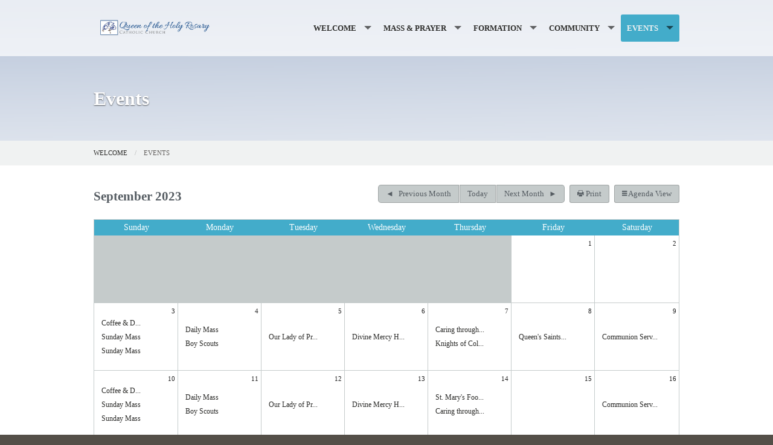

--- FILE ---
content_type: text/html; charset=UTF-8
request_url: https://www.queenoftheholyrosary.org/events/09/2023/
body_size: 16547
content:
<!DOCTYPE html><html lang="en" class="no-js lightblue events"><head>
            <link rel="icon" href="https://uploads.weconnect.com/favicons/60b7d2df38578/favicon-32.ico" sizes="32x32">
            <link rel="shortcut icon" href="https://uploads.weconnect.com/favicons/60b7d2df38578/favicon-32.ico" sizes="32x32">
        <link rel="canonical" href="https://www.queenoftheholyrosary.org/events/09/2023/" /><meta charset="utf-8">
<meta name="viewport" content="width=device-width, initial-scale=1.0, user-scalable=yes" >
<meta http-equiv="Content-Type" content="text/html; charset=utf-8" >
<meta http-equiv="X-UA-Compatible" content="IE=edge,chrome=1" >
<meta name="description" content="Queen of the Holy Rosary - Events page" >
<meta name="og:description" content="View our current and future events" >
<meta name="og:title" content="Events List" >
<meta name="og:site_name" content="Queen of the Holy Rosary" ><title>Events | Queen of the Holy Rosary</title><link href="/css/libraries/foundation-icons/foundation-icons.css?id=1cd4a8fd4256f604413b?1667958693" media="screen" rel="stylesheet" type="text/css" >
<link href="//assets.weconnect.com/p/images/apple-touch-icon.png" rel="apple-touch-icon" >
<link href="//assets.weconnect.com/p/images/apple-touch-icon-57x57.png" rel="apple-touch-icon" sizes="57x57" >
<link href="//assets.weconnect.com/p/images/apple-touch-icon-72x72.png" rel="apple-touch-icon" sizes="72x72" >
<link href="//assets.weconnect.com/p/images/apple-touch-icon-76x76.png" rel="apple-touch-icon" sizes="76x76" >
<link href="//assets.weconnect.com/p/images/apple-touch-icon-120x120.png" rel="apple-touch-icon" sizes="120x120" >
<link href="//assets.weconnect.com/p/images/apple-touch-icon-144x144.png" rel="apple-touch-icon" sizes="144x144" >
<link href="//assets.weconnect.com/p/images/apple-touch-icon-152x152.png" rel="apple-touch-icon" sizes="152x152" >
<link href="//assets.weconnect.com/p/images/apple-touch-icon-180x180.png" rel="apple-touch-icon" sizes="180x180" >
<link href="/css/print.css?id=66ba6f710998aa1b4eb3?1667958693" media="print" rel="stylesheet" type="text/css" >
<link href="//assets.weconnect.com/p/css/themes/proclaim/main.css?id=2a67ca1db9f75cabb2a5?1667958693" media="screen" rel="stylesheet" type="text/css" >
<link href="//assets.weconnect.com/p/css/site-print-calendar.css?id=05c9839f43ad776b8f7b?1667958693" media="print" rel="stylesheet" type="text/css" >
<link href="//assets.weconnect.com/p/css/site-print-calendar-month.css?id=d1df22b6131874ee4956?1667958693" media="print" rel="stylesheet" type="text/css" >
<link href="https://fonts.googleapis.com/css?family=Montserrat:400,700|Droid+Serif:400,400italic,700,700italic" media="screen" rel="stylesheet" type="text/css" ><script src="//translate.google.com/translate_a/element.js?cb=googleTranslateElementInit"></script>
<script src="//assets.weconnect.com/p/js/themes/proclaim/after-head.js?id=a9353ef88363117e779c"></script><script type='text/javascript'>var googletag = googletag || {};googletag.cmd = googletag.cmd || [];(function() {var gads = document.createElement('script');gads.async = true;gads.type = 'text/javascript';var useSSL = 'https:' == document.location.protocol;gads.src = (useSSL ? 'https:' : 'http:') + '//www.googletagservices.com/tag/js/gpt.js';var node = document.getElementsByTagName('script')[0];node.parentNode.insertBefore(gads, node);})();</script><!-- Google Tag Manager (noscript) --><noscript><iframe src="https://www.googletagmanager.com/ns.html?id=GTM-P28KHZB height="0" width="0" style="display:none;visibility:hidden"></iframe></noscript><!-- End Google Tag Manager (noscript) --></head><!--[if lt IE 7 ]> <body class="ie6 " > <![endif]-->
        <!--[if IE 7 ]>    <body class="ie7 "> <![endif]-->
        <!--[if IE 8 ]>    <body class="ie8 "> <![endif]-->
        <!--[if IE 9 ]>    <body class="ie9 "> <![endif]-->
        <!--[if (gt IE 9)|!(IE)]><!--> <body class=""> <!--<![endif]--><!--[if lt IE 9 ]>
        <style>#iewarning a,#iewarning a:visited{color:#00f;text-decoration:underline;font-weight:bold;}</style>
        <div id="iewarning" style="background: #ff0; color: #000; text-align: center; padding: 20px 10px">
            You are using an out-dated browser. To gain the full experience of this website, it is recommended that you upgrade your browser.<br />We recommend <a href="http://google.com/chrome" target="_blank">Chrome</a>, <a href="http://getfirefox.com" target="_blank">FireFox</a> or a newer version of <a href="http://microsoft.com/ie" target="_blank">Internet Explorer</a>.
        </div>
        <![endif]--><!-- Google Tag Manager --><script>(function(w,d,s,l,i){w[l]=w[l]||[];w[l].push({'gtm.start':new Date().getTime(),event:'gtm.js'});var f=d.getElementsByTagName(s)[0],j=d.createElement(s),dl=l!='dataLayer'?'&l='+l:'';j.async=true;j.src='https://www.googletagmanager.com/gtm.js?id='+i+dl;f.parentNode.insertBefore(j,f);})(window,document,'script','dataLayer','GTM-P28KHZB');</script><!-- End Google Tag Manager -->



<header id="sticker" class="">
	
<div id="header-bar">
    <div class="row collapse">
        <div class="small-12 medium-8 large-9 columns">
            <div class="row">
                <div class="medium-6 columns hide-for-small">
                                    </div>
                <div class="small-12 medium-6 columns medium-text-right">
                    <a href='tel:913-432-4616'><i class='fi fi-telephone'></i> <span>913-432-4616</span></a><a href='/contact'><i class='fi fi-marker'></i> <span>Contact Us</span></a><a class="socialmedialink" href="https://www.facebook.com/queenoftheholyrosary"><i class="fi fi-social-facebook"></i></a><a href='#' id='open-search'><i class='fi fi-magnifying-glass'></i></a>                </div>
            </div>
        </div>
        <div id="search-form" class="small-12 medium-4 large-3 columns small-text-only-center medium-text-right">
            
<form class="row collapse donotdisable" action="/search/results"
	  method="get"
	  id="searchform"><div class="small-9 medium-8 columns">
		
<input type="text" name="s" id="s" value="" class="required" placeholder="Site Search">	</div><div class="small-3 medium-4 columns">
		
<input type="submit" name="action" id="action" value="Search">	</div></form>        </div>
    </div>
</div>	<div class="row  has-logo">
		<div class="logo-bar">
			<a href="/" class="logo">
				<img src="https://uploads.weconnect.com/6ff90f90dc4ccc6d9a580fda63e51b912661ad3d/glq3949f6930owwzv99x7klwfxs.png" alt="">					<div id="sitedescription">
						<h1>Queen of the Holy Rosary</h1>					</div>
								</a>
		</div>

		<div id="navigation" class="dark-arrow">
			<nav class="top-bar" data-topbar role="navigation"><ul class="title-area"><li class="name"></li><li class="toggle-topbar menu-icon"><a href="#"><span>Menu</span></a></li></ul><section class="top-bar-section"><ul class="left"><li class="has-dropdown not-click"><a href="/" >Welcome</a><ul class="dropdown"><li ><a id="menu-113368" href="/stewardship-2025">Stewardship 2025</a></li><li ><a id="menu-113371" href="https://queenoftheholyrosaryopks.flocknote.com/register" target="_blank">Register in the Parish</a></li><li ><a id="menu-14" href="/staff/list">Staff Listing</a></li><li ><a id="menu-8" href="/contact">Contact</a></li><li ><a id="menu-2" href="/publications">Bulletins</a></li><li ><a id="menu-112477" href="/newsletter">Newsletter</a></li><li ><a id="menu-130843" href="/financial-report">Financial Report</a></li><li class="has-dropdown not-click"><a href="/support-our-parish" >Support our Parish</a><ul class="dropdown"><li ><a id="menu-25335" href="/Online-Giving-with-WeShare">Online Giving</a></li><li ><a id="menu-7" href="/supporters">Supporters</a></li><li ><a id="menu-14512" href="/https://www.cfnek.org/myenduringlegacy">Bequests</a></li></ul></li><li ><a id="menu-119702" href="/walking-with-moms">Walking with Moms in Need</a></li><li ><a id="menu-119592" href="/stephen-ministry">Stephen Ministry</a></li><li ><a id="menu-113825" href="/fiat">Fiat for the Future</a></li><li ><a id="menu-116766" href="/employment">Employment</a></li></ul></li><li class="has-dropdown not-click"><a href="/mass-prayer" >Mass & Prayer</a><ul class="dropdown"><li ><a id="menu-130828" href="https://massintentions.com/api/calendar?key=ac9c957760424d463fbc0a28712e09dcd11a9415" target="_blank">Mass Schedule</a></li><li ><a id="menu-131053" href="https://massintentions.com/onlineorders/?key=ac9c957760424d463fbc0a28712e09dcd11a9415" target="_blank">Intentions and Memorials</a></li><li ><a id="menu-116218" href="/lent">Lent</a></li><li class="has-dropdown not-click"><a href="/watch-online" >Watch Online</a><ul class="dropdown"><li ><a id="menu-98466" href="https://www.youtube.com/playlist?list=PLbCb66pYX74AIN57H5IDHOY1nCu0OTfJe" target="_blank">Funeral Mass Livestreams</a></li><li ><a id="menu-110872" href="https://www.youtube.com/playlist?list=PLbCb66pYX74AgOrcd27EAExvoTUlXbmQi" target="_blank">Wedding Livestreams</a></li><li ><a id="menu-96012" href="https://www.youtube.com/playlist?list=PLbCb66pYX74CQjDuqnD99ZGu5TJETL_iW" target="_blank">Teaching Programs</a></li><li ><a id="menu-96010" href="/praytherosary">Praying the Rosary</a></li></ul></li><li ><a id="menu-113369" href="https://uploads.weconnect.com/mce/b202977c0fc07e1c6b31961a905395a8ffb23121/Bulletin%20and%20web%20prayers%204.pdf" target="_blank">Mass Guide</a></li><li ><a id="menu-112111" href="/prayer-chain-requests">Prayer Chain Requests</a></li><li ><a id="menu-11426" href="/Sacraments">Sacraments</a></li><li ><a id="menu-91054" href="/eucharistic-adoration">Eucharistic Adoration</a></li></ul></li><li class="has-dropdown not-click"><a href="/formation" >Formation</a><ul class="dropdown"><li class="has-dropdown not-click"><a href="/adult-formation" >Adult Formation</a><ul class="dropdown"><li ><a id="menu-130395" href="/teaching-tuesdays">Teaching Tuesdays</a></li><li ><a id="menu-131392" href="https://jnlic.pages.dev/parishDirectory" target="_blank">Journey: New Life in Christ</a></li><li ><a id="menu-130585" href="/rescue-project">The Rescue Project</a></li><li ><a id="menu-130436" href="/spiritual-direction-women">Spiritual Direction for Women</a></li></ul></li><li class="has-dropdown not-click"><a href="/religious-education" >Religious Education</a><ul class="dropdown"><li ><a id="menu-11817" href="http://www.johnpaul2opks.com" target="_blank">John Paul II Catholic School</a></li><li ><a id="menu-15409" href="/school-of-religion">School of Religion</a></li><li ><a id="menu-110788" href="/catechesis-of-the-good-shepherd">Catechesis of the Good Shepherd</a></li><li ><a id="menu-15408" href="/Virtus">Virtus</a></li></ul></li><li ><a id="menu-15424" href="/sacrament-preparation">Sacrament Preparation</a></li><li ><a id="menu-115488" href="/formed">FORMED</a></li></ul></li><li class="has-dropdown not-click"><a href="/community" >Community</a><ul class="dropdown"><li ><a id="menu-121625" href="/small-group-formation">Small Group Formation</a></li><li class="has-dropdown not-click"><a href="/liturgical-ministries" >Liturgical Ministries</a><ul class="dropdown"><li ><a id="menu-112554" href="/ministry-schedule">Ministry Schedule</a></li></ul></li><li ><a id="menu-112520" href="/prayer-ministries">Prayer Ministries</a></li><li ><a id="menu-112521" href="/service-ministries">Service Ministries</a></li><li ><a id="menu-122738" href="/music-ministry">Music Ministry</a></li><li ><a id="menu-121896" href="/belize">Queen's Mission in Belize</a></li><li ><a id="menu-9" href="/photos">Photos</a></li></ul></li><li class="has-dropdown not-click active"><a href="/events" >Events</a><ul class="dropdown"><li ><a id="menu-131050" href="https://massintentions.com/api/meetings?key=ac9c957760424d463fbc0a28712e09dcd11a9415">Events Calendar</a></li><li ><a id="menu-131051" href="https://massintentions.com/api/meetings?key=ac9c957760424d463fbc0a28712e09dcd11a9415" target="_blank">Reserve a Meeting Room</a></li><li ><a id="menu-118853" href="/picnic">Parish Outdoor Mass &amp; Picnic</a></li><li ><a id="menu-130373" href="/blue-mass">Blue Mass</a></li></ul></li></ul></nav></section></nav>		</div>
	</div>

</header>


<div class="greenishCover">
    <div>
    <img src="https://uploads.weconnect.com/6ff90f90dc4ccc6d9a580fda63e51b912661ad3d/7wr37iu0eh88q0w8hx9t5cyklzf.png" class="user-image" alt="">    </div>
</div>

<div class="row secondarycontent">
	<div class="small-12 columns">
		<h2>Events</h2>
	</div>
</div>
<div class="breadcrumbrapper">
	<div class="row">
		<div class="small-12 columns">
			<ul class="breadcrumbs"><li><a id="navigation-1" href="/">Welcome</a></li><li>Events</li></ul>		</div>
	</div>
</div>
<div id="content">

	<div class="row">
		<div class="small-12 columns">
						<h2 class='secondary-content-header'>Events</h2><div class="row calendar-nav-wrapper"><div class="small-12 medium-4 columns"><h3 class="month-display">September 2023</h3></div><div class="small-12 medium-8 columns small-text-left medium-text-right"><div class="btn-group"><a href="/events/08/2023" class="button calendarbutton buttonleft"><span class="show-for-medium">Previous</span><span class="show-for-large-up">Previous Month</span></a><a href="/events" class="button calendarbutton buttoncenter today">Today</a><a href="/events/10/2023" class="button calendarbutton buttonright"><span class="show-for-medium">Next</span><span class="show-for-large-up">Next Month</span></a></div><a id="print-agenda" href="javascript:window.print()" class="button calendarbutton print-agenda"><i class="fi-print"></i> Print</a><a id="view-switcher" class="button calendarbutton"><i class="fi-list"></i> Agenda View </a></div></div><div class="calendar-wrapper"><table class="fullcalendar"><thead><tr><th>Sunday</th><th>Monday</th><th>Tuesday</th><th>Wednesday</th><th>Thursday</th><th>Friday</th><th>Saturday</th></tr></thead><tr class="calendar-row"><td class="calendar-day-np">&nbsp;</td><td class="calendar-day-np">&nbsp;</td><td class="calendar-day-np">&nbsp;</td><td class="calendar-day-np">&nbsp;</td><td class="calendar-day-np">&nbsp;</td><td class="calendar-day"><div class="day-number">1</div></td><td class="calendar-day"><div class="day-number">2</div></td></tr><tr class="calendar-row"><td class="calendar-day"><div class="day-number">3</div><p class="eventdetails-cbox"><a href="#" class="eventdetailslink" data-reveal-id="event-5225825">Coffee &amp; D...</a></p><div class="event-modal hidden" id="event-5225825"><h3>Coffee &amp; Donuts</h3><ul class="event-meta"><li class="date"><strong>Date: </strong>Sunday, September 3, 2023</li><li class="time"><strong>Time: </strong>7:30 AM - 12:00 PM</li></ul><p><span dir="ltr" role="presentation"><img src="https://uploads.weconnect.com/6ff90f90dc4ccc6d9a580fda63e51b912661ad3d/o5dss1cx9bnjhbycu8qbgnyy6el.png" alt="" width="200" /></span></p></div><p class="eventdetails-cbox"><a href="#" class="eventdetailslink" data-reveal-id="event-5075114">Sunday Mass</a></p><div class="event-modal hidden" id="event-5075114"><h3>Sunday Mass</h3><ul class="event-meta"><li class="date"><strong>Date: </strong>Sunday, September 3, 2023</li><li class="time"><strong>Time: </strong>9:00 AM - 10:00 AM</li></ul><p>&nbsp;</p><br />
<p><a href="https://bible.usccb.org/readings/calendar" target="_blank" rel="noopener"><img src="https://uploads.weconnect.com/6ff90f90dc4ccc6d9a580fda63e51b912661ad3d/04jwzsqyoc10k820io9nya7l7gl.png" alt="" width="200" /></a>&nbsp;<a href="https://uploads.weconnect.com/mce/b202977c0fc07e1c6b31961a905395a8ffb23121/Bulletin%20and%20web%20prayers%204.pdf" target="_blank" rel="noopener"><img src="https://uploads.weconnect.com/6ff90f90dc4ccc6d9a580fda63e51b912661ad3d/dya8b31klwodutgrn8sop3lc8pl.png" alt="" width="200" /></a>&nbsp;<a href="https://www.youtube.com/channel/UCWW5moW70G1Ei-6JCqQnchA" target="_blank" rel="noopener"><img src="https://uploads.weconnect.com/6ff90f90dc4ccc6d9a580fda63e51b912661ad3d/b6t0suljvebnev3ina0p9sewbel.png" alt="" width="200" /></a></p></div><p class="eventdetails-cbox"><a href="#" class="eventdetailslink" data-reveal-id="event-5075105">Sunday Mass</a></p><div class="event-modal hidden" id="event-5075105"><h3>Sunday Mass</h3><ul class="event-meta"><li class="date"><strong>Date: </strong>Sunday, September 3, 2023</li><li class="time"><strong>Time: </strong>11:00 AM - 12:00 PM</li></ul><p>&nbsp;</p><br />
<p><a href="https://bible.usccb.org/readings/calendar" target="_blank" rel="noopener"><img src="https://uploads.weconnect.com/6ff90f90dc4ccc6d9a580fda63e51b912661ad3d/04jwzsqyoc10k820io9nya7l7gl.png" alt="" width="200" /></a>&nbsp;<a href="https://uploads.weconnect.com/mce/b202977c0fc07e1c6b31961a905395a8ffb23121/Bulletin%20and%20web%20prayers%204.pdf" target="_blank" rel="noopener"><img src="https://uploads.weconnect.com/6ff90f90dc4ccc6d9a580fda63e51b912661ad3d/dya8b31klwodutgrn8sop3lc8pl.png" alt="" width="200" /></a>&nbsp;<a href="https://www.youtube.com/channel/UCWW5moW70G1Ei-6JCqQnchA" target="_blank" rel="noopener"><img src="https://uploads.weconnect.com/6ff90f90dc4ccc6d9a580fda63e51b912661ad3d/b6t0suljvebnev3ina0p9sewbel.png" alt="" width="200" /></a></p></div></td><td class="calendar-day"><div class="day-number">4</div><p class="eventdetails-cbox"><a href="#" class="eventdetailslink" data-reveal-id="event-5075096">Daily Mass</a></p><div class="event-modal hidden" id="event-5075096"><h3>Daily Mass</h3><ul class="event-meta"><li class="date"><strong>Date: </strong>Monday, September 4, 2023</li><li class="time"><strong>Time: </strong>8:15 AM - 9:00 AM</li></ul><p>&nbsp;</p><br />
<p><a href="https://bible.usccb.org/readings/calendar" target="_blank" rel="noopener"><img src="https://uploads.weconnect.com/6ff90f90dc4ccc6d9a580fda63e51b912661ad3d/04jwzsqyoc10k820io9nya7l7gl.png" alt="" width="200" /></a></p></div><p class="eventdetails-cbox"><a href="#" class="eventdetailslink" data-reveal-id="event-5075041">Boy Scouts</a></p><div class="event-modal hidden" id="event-5075041"><h3>Boy Scouts</h3><ul class="event-meta"><li class="date"><strong>Date: </strong>Monday, September 4, 2023</li><li class="time"><strong>Time: </strong>7:00 PM - 9:00 PM</li></ul><p>Boy Scout Troop 295 meets at 7:00 p.m. in the Father Zawacki Center (Parish Hall). For more information about Boy Scouts, please contact Paul Cast at (913) 909-9549.</p></div></td><td class="calendar-day"><div class="day-number">5</div><p class="eventdetails-cbox"><a href="#" class="eventdetailslink" data-reveal-id="event-5522464">Our Lady of Pr...</a></p><div class="event-modal hidden" id="event-5522464"><h3>Our Lady of Prompt Succor Prayer Group</h3><ul class="event-meta"><li class="date"><strong>Date: </strong>Tuesday, September 5, 2023</li><li class="time"><strong>Time: </strong>1:00 PM - 2:00 PM</li></ul><p>You can read more about this group and its purpose in the <span style="text-decoration: underline; color: #236fa1;"><strong><a style="color: #236fa1; text-decoration: underline;" href="https://issuu.com/catholicstewardship/docs/qrk_jun23_digital?fr=sMjQxNzYxMDE2NzA" target="_blank" rel="noopener">June 2023 issue of the parish newsletter</a></strong></span>. All are invited to join.</p><br />
<p><a href="https://issuu.com/catholicstewardship/docs/qrk_jun23_digital?fr=sMjQxNzYxMDE2NzA" target="_blank" rel="noopener"><img src="https://uploads.weconnect.com/6ff90f90dc4ccc6d9a580fda63e51b912661ad3d/aq8f32xaeha0up8yn515frcmdsl.png" alt="" width="150" /></a></p></div></td><td class="calendar-day"><div class="day-number">6</div><p class="eventdetails-cbox"><a href="#" class="eventdetailslink" data-reveal-id="event-5075050">Divine Mercy H...</a></p><div class="event-modal hidden" id="event-5075050"><h3>Divine Mercy Holy Hour</h3><ul class="event-meta"><li class="date"><strong>Date: </strong>Wednesday, September 6, 2023</li><li class="time"><strong>Time: </strong>7:00 PM - 8:00 PM</li></ul><p>Spend an hour in adoration of the Blessed Sacrament and praying devotions to the Blessed Mother.</p></div></td><td class="calendar-day"><div class="day-number">7</div><p class="eventdetails-cbox"><a href="#" class="eventdetailslink" data-reveal-id="event-5358033">Caring through...</a></p><div class="event-modal hidden" id="event-5358033"><h3>Caring through Crafts</h3><ul class="event-meta"><li class="date"><strong>Date: </strong>Thursday, September 7, 2023</li><li class="time"><strong>Time: </strong>9:00 AM - 3:00 PM</li></ul><p>Do you enjoy crafting? Have you always wanted to learn a craft? Would you like to use those skills to help those in need? Join us in the Craft Room (Convent Room 4, upstairs) for crafting and fellowship. You can work on the Bags2Mats ministry - upcycling plastic grocery bags into sleeping mats for the homeless - or bring a project of your own to work on. We will also be working on baby projects for moms in need. Questions? Contact Susan Saunders at <a href="mailto:smsaunders.ss@gmail.com" target="_blank" rel="noopener">smsaunders.ss@gmail.com</a>.</p></div><p class="eventdetails-cbox"><a href="#" class="eventdetailslink" data-reveal-id="event-5075010">Knights of Col...</a></p><div class="event-modal hidden" id="event-5075010"><h3>Knights of Columbus</h3><ul class="event-meta"><li class="date"><strong>Date: </strong>Thursday, September 7, 2023</li><li class="time"><strong>Time: </strong>7:00 PM - 8:00 PM</li></ul><p>The Knights of Columbus will meet in the Parish Hall (Father Zawacki Center).</p><br />
<p><a href="/knights-of-columbus"><img src="https://uploads.weconnect.com/6ff90f90dc4ccc6d9a580fda63e51b912661ad3d/aq8f32xaeha0up8yn515frcmdsl.png" alt="" width="200" /></a></p></div></td><td class="calendar-day"><div class="day-number">8</div><p class="eventdetails-cbox"><a href="#" class="eventdetailslink" data-reveal-id="event-5075006">Queen's Saints...</a></p><div class="event-modal hidden" id="event-5075006"><h3>Queen's Saints Monthly Meeting</h3><ul class="event-meta"><li class="date"><strong>Date: </strong>Friday, September 8, 2023</li><li class="time"><strong>Time: </strong>9:15 AM - 10:30 AM</li></ul><p>Every parishioner age 50 and above is welcome to take part in the fellowship and social activities provided by the Queen's Saints. The monthly planning meeting is held in the Parish Hall (Father Zawacki Center).</p><br />
<p><em>For more information, contact Will Miller at themillers711@att.net.</em></p></div></td><td class="calendar-day"><div class="day-number">9</div><p class="eventdetails-cbox"><a href="#" class="eventdetailslink" data-reveal-id="event-5075154">Communion Serv...</a></p><div class="event-modal hidden" id="event-5075154"><h3>Communion Service</h3><ul class="event-meta"><li class="date"><strong>Date: </strong>Saturday, September 9, 2023</li><li class="time"><strong>Time: </strong>8:15 AM - 9:00 AM</li></ul></div></td></tr><tr class="calendar-row"><td class="calendar-day"><div class="day-number">10</div><p class="eventdetails-cbox"><a href="#" class="eventdetailslink" data-reveal-id="event-5225826">Coffee &amp; D...</a></p><div class="event-modal hidden" id="event-5225826"><h3>Coffee &amp; Donuts</h3><ul class="event-meta"><li class="date"><strong>Date: </strong>Sunday, September 10, 2023</li><li class="time"><strong>Time: </strong>7:30 AM - 12:00 PM</li></ul><p><span dir="ltr" role="presentation"><img src="https://uploads.weconnect.com/6ff90f90dc4ccc6d9a580fda63e51b912661ad3d/o5dss1cx9bnjhbycu8qbgnyy6el.png" alt="" width="200" /></span></p></div><p class="eventdetails-cbox"><a href="#" class="eventdetailslink" data-reveal-id="event-5075115">Sunday Mass</a></p><div class="event-modal hidden" id="event-5075115"><h3>Sunday Mass</h3><ul class="event-meta"><li class="date"><strong>Date: </strong>Sunday, September 10, 2023</li><li class="time"><strong>Time: </strong>9:00 AM - 10:00 AM</li></ul><p>&nbsp;</p><br />
<p><a href="https://bible.usccb.org/readings/calendar" target="_blank" rel="noopener"><img src="https://uploads.weconnect.com/6ff90f90dc4ccc6d9a580fda63e51b912661ad3d/04jwzsqyoc10k820io9nya7l7gl.png" alt="" width="200" /></a>&nbsp;<a href="https://uploads.weconnect.com/mce/b202977c0fc07e1c6b31961a905395a8ffb23121/Bulletin%20and%20web%20prayers%204.pdf" target="_blank" rel="noopener"><img src="https://uploads.weconnect.com/6ff90f90dc4ccc6d9a580fda63e51b912661ad3d/dya8b31klwodutgrn8sop3lc8pl.png" alt="" width="200" /></a>&nbsp;<a href="https://www.youtube.com/channel/UCWW5moW70G1Ei-6JCqQnchA" target="_blank" rel="noopener"><img src="https://uploads.weconnect.com/6ff90f90dc4ccc6d9a580fda63e51b912661ad3d/b6t0suljvebnev3ina0p9sewbel.png" alt="" width="200" /></a></p></div><p class="eventdetails-cbox"><a href="#" class="eventdetailslink" data-reveal-id="event-5075106">Sunday Mass</a></p><div class="event-modal hidden" id="event-5075106"><h3>Sunday Mass</h3><ul class="event-meta"><li class="date"><strong>Date: </strong>Sunday, September 10, 2023</li><li class="time"><strong>Time: </strong>11:00 AM - 12:00 PM</li></ul><p>&nbsp;</p><br />
<p><a href="https://bible.usccb.org/readings/calendar" target="_blank" rel="noopener"><img src="https://uploads.weconnect.com/6ff90f90dc4ccc6d9a580fda63e51b912661ad3d/04jwzsqyoc10k820io9nya7l7gl.png" alt="" width="200" /></a>&nbsp;<a href="https://uploads.weconnect.com/mce/b202977c0fc07e1c6b31961a905395a8ffb23121/Bulletin%20and%20web%20prayers%204.pdf" target="_blank" rel="noopener"><img src="https://uploads.weconnect.com/6ff90f90dc4ccc6d9a580fda63e51b912661ad3d/dya8b31klwodutgrn8sop3lc8pl.png" alt="" width="200" /></a>&nbsp;<a href="https://www.youtube.com/channel/UCWW5moW70G1Ei-6JCqQnchA" target="_blank" rel="noopener"><img src="https://uploads.weconnect.com/6ff90f90dc4ccc6d9a580fda63e51b912661ad3d/b6t0suljvebnev3ina0p9sewbel.png" alt="" width="200" /></a></p></div></td><td class="calendar-day"><div class="day-number">11</div><p class="eventdetails-cbox"><a href="#" class="eventdetailslink" data-reveal-id="event-5075097">Daily Mass</a></p><div class="event-modal hidden" id="event-5075097"><h3>Daily Mass</h3><ul class="event-meta"><li class="date"><strong>Date: </strong>Monday, September 11, 2023</li><li class="time"><strong>Time: </strong>8:15 AM - 9:00 AM</li></ul><p>&nbsp;</p><br />
<p><a href="https://bible.usccb.org/readings/calendar" target="_blank" rel="noopener"><img src="https://uploads.weconnect.com/6ff90f90dc4ccc6d9a580fda63e51b912661ad3d/04jwzsqyoc10k820io9nya7l7gl.png" alt="" width="200" /></a></p></div><p class="eventdetails-cbox"><a href="#" class="eventdetailslink" data-reveal-id="event-5075042">Boy Scouts</a></p><div class="event-modal hidden" id="event-5075042"><h3>Boy Scouts</h3><ul class="event-meta"><li class="date"><strong>Date: </strong>Monday, September 11, 2023</li><li class="time"><strong>Time: </strong>7:00 PM - 9:00 PM</li></ul><p>Boy Scout Troop 295 meets at 7:00 p.m. in the Father Zawacki Center (Parish Hall). For more information about Boy Scouts, please contact Paul Cast at (913) 909-9549.</p></div></td><td class="calendar-day"><div class="day-number">12</div><p class="eventdetails-cbox"><a href="#" class="eventdetailslink" data-reveal-id="event-5522465">Our Lady of Pr...</a></p><div class="event-modal hidden" id="event-5522465"><h3>Our Lady of Prompt Succor Prayer Group</h3><ul class="event-meta"><li class="date"><strong>Date: </strong>Tuesday, September 12, 2023</li><li class="time"><strong>Time: </strong>1:00 PM - 2:00 PM</li></ul><p>You can read more about this group and its purpose in the <span style="text-decoration: underline; color: #236fa1;"><strong><a style="color: #236fa1; text-decoration: underline;" href="https://issuu.com/catholicstewardship/docs/qrk_jun23_digital?fr=sMjQxNzYxMDE2NzA" target="_blank" rel="noopener">June 2023 issue of the parish newsletter</a></strong></span>. All are invited to join.</p><br />
<p><a href="https://issuu.com/catholicstewardship/docs/qrk_jun23_digital?fr=sMjQxNzYxMDE2NzA" target="_blank" rel="noopener"><img src="https://uploads.weconnect.com/6ff90f90dc4ccc6d9a580fda63e51b912661ad3d/aq8f32xaeha0up8yn515frcmdsl.png" alt="" width="150" /></a></p></div></td><td class="calendar-day"><div class="day-number">13</div><p class="eventdetails-cbox"><a href="#" class="eventdetailslink" data-reveal-id="event-5075051">Divine Mercy H...</a></p><div class="event-modal hidden" id="event-5075051"><h3>Divine Mercy Holy Hour</h3><ul class="event-meta"><li class="date"><strong>Date: </strong>Wednesday, September 13, 2023</li><li class="time"><strong>Time: </strong>7:00 PM - 8:00 PM</li></ul><p>Spend an hour in adoration of the Blessed Sacrament and praying devotions to the Blessed Mother.</p></div></td><td class="calendar-day"><div class="day-number">14</div><p class="eventdetails-cbox"><a href="#" class="eventdetailslink" data-reveal-id="event-5111809">St. Mary's Foo...</a></p><div class="event-modal hidden" id="event-5111809"><h3>St. Mary's Food Kitchen</h3><ul class="event-meta"><li class="date"><strong>Date: </strong>Thursday, September 14, 2023</li><li class="time allday"><strong>All day event</strong></li></ul><p>On the second Thursday of each month, volunteers from Queen of the Holy Rosary prepare and serve lunch to hungry people at St. Mary's Food Kitchen. For more information on this ministry, click the button below.</p><br />
<p><a href="/food-kitchen"><img src="https://uploads.weconnect.com/6ff90f90dc4ccc6d9a580fda63e51b912661ad3d/aq8f32xaeha0up8yn515frcmdsl.png" alt="" width="200" /></a></p></div><p class="eventdetails-cbox"><a href="#" class="eventdetailslink" data-reveal-id="event-5358034">Caring through...</a></p><div class="event-modal hidden" id="event-5358034"><h3>Caring through Crafts</h3><ul class="event-meta"><li class="date"><strong>Date: </strong>Thursday, September 14, 2023</li><li class="time"><strong>Time: </strong>9:00 AM - 3:00 PM</li></ul><p>Do you enjoy crafting? Have you always wanted to learn a craft? Would you like to use those skills to help those in need? Join us in the Craft Room (Convent Room 4, upstairs) for crafting and fellowship. You can work on the Bags2Mats ministry - upcycling plastic grocery bags into sleeping mats for the homeless - or bring a project of your own to work on. We will also be working on baby projects for moms in need. Questions? Contact Susan Saunders at <a href="mailto:smsaunders.ss@gmail.com" target="_blank" rel="noopener">smsaunders.ss@gmail.com</a>.</p></div></td><td class="calendar-day"><div class="day-number">15</div></td><td class="calendar-day"><div class="day-number">16</div><p class="eventdetails-cbox"><a href="#" class="eventdetailslink" data-reveal-id="event-5075152">Communion Serv...</a></p><div class="event-modal hidden" id="event-5075152"><h3>Communion Service</h3><ul class="event-meta"><li class="date"><strong>Date: </strong>Saturday, September 16, 2023</li><li class="time"><strong>Time: </strong>8:15 AM - 9:00 AM</li></ul></div></td></tr><tr class="calendar-row"><td class="calendar-day"><div class="day-number">17</div><p class="eventdetails-cbox"><a href="#" class="eventdetailslink" data-reveal-id="event-5225827">Coffee &amp; D...</a></p><div class="event-modal hidden" id="event-5225827"><h3>Coffee &amp; Donuts</h3><ul class="event-meta"><li class="date"><strong>Date: </strong>Sunday, September 17, 2023</li><li class="time"><strong>Time: </strong>7:30 AM - 12:00 PM</li></ul><p><span dir="ltr" role="presentation"><img src="https://uploads.weconnect.com/6ff90f90dc4ccc6d9a580fda63e51b912661ad3d/o5dss1cx9bnjhbycu8qbgnyy6el.png" alt="" width="200" /></span></p></div><p class="eventdetails-cbox"><a href="#" class="eventdetailslink" data-reveal-id="event-5075116">Sunday Mass</a></p><div class="event-modal hidden" id="event-5075116"><h3>Sunday Mass</h3><ul class="event-meta"><li class="date"><strong>Date: </strong>Sunday, September 17, 2023</li><li class="time"><strong>Time: </strong>9:00 AM - 10:00 AM</li></ul><p>&nbsp;</p><br />
<p><a href="https://bible.usccb.org/readings/calendar" target="_blank" rel="noopener"><img src="https://uploads.weconnect.com/6ff90f90dc4ccc6d9a580fda63e51b912661ad3d/04jwzsqyoc10k820io9nya7l7gl.png" alt="" width="200" /></a>&nbsp;<a href="https://uploads.weconnect.com/mce/b202977c0fc07e1c6b31961a905395a8ffb23121/Bulletin%20and%20web%20prayers%204.pdf" target="_blank" rel="noopener"><img src="https://uploads.weconnect.com/6ff90f90dc4ccc6d9a580fda63e51b912661ad3d/dya8b31klwodutgrn8sop3lc8pl.png" alt="" width="200" /></a>&nbsp;<a href="https://www.youtube.com/channel/UCWW5moW70G1Ei-6JCqQnchA" target="_blank" rel="noopener"><img src="https://uploads.weconnect.com/6ff90f90dc4ccc6d9a580fda63e51b912661ad3d/b6t0suljvebnev3ina0p9sewbel.png" alt="" width="200" /></a></p></div><p class="eventdetails-cbox"><a href="#" class="eventdetailslink" data-reveal-id="event-5075107">Sunday Mass</a></p><div class="event-modal hidden" id="event-5075107"><h3>Sunday Mass</h3><ul class="event-meta"><li class="date"><strong>Date: </strong>Sunday, September 17, 2023</li><li class="time"><strong>Time: </strong>11:00 AM - 12:00 PM</li></ul><p>&nbsp;</p><br />
<p><a href="https://bible.usccb.org/readings/calendar" target="_blank" rel="noopener"><img src="https://uploads.weconnect.com/6ff90f90dc4ccc6d9a580fda63e51b912661ad3d/04jwzsqyoc10k820io9nya7l7gl.png" alt="" width="200" /></a>&nbsp;<a href="https://uploads.weconnect.com/mce/b202977c0fc07e1c6b31961a905395a8ffb23121/Bulletin%20and%20web%20prayers%204.pdf" target="_blank" rel="noopener"><img src="https://uploads.weconnect.com/6ff90f90dc4ccc6d9a580fda63e51b912661ad3d/dya8b31klwodutgrn8sop3lc8pl.png" alt="" width="200" /></a>&nbsp;<a href="https://www.youtube.com/channel/UCWW5moW70G1Ei-6JCqQnchA" target="_blank" rel="noopener"><img src="https://uploads.weconnect.com/6ff90f90dc4ccc6d9a580fda63e51b912661ad3d/b6t0suljvebnev3ina0p9sewbel.png" alt="" width="200" /></a></p></div></td><td class="calendar-day"><div class="day-number">18</div><p class="eventdetails-cbox"><a href="#" class="eventdetailslink" data-reveal-id="event-5075098">Daily Mass</a></p><div class="event-modal hidden" id="event-5075098"><h3>Daily Mass</h3><ul class="event-meta"><li class="date"><strong>Date: </strong>Monday, September 18, 2023</li><li class="time"><strong>Time: </strong>8:15 AM - 9:00 AM</li></ul><p>&nbsp;</p><br />
<p><a href="https://bible.usccb.org/readings/calendar" target="_blank" rel="noopener"><img src="https://uploads.weconnect.com/6ff90f90dc4ccc6d9a580fda63e51b912661ad3d/04jwzsqyoc10k820io9nya7l7gl.png" alt="" width="200" /></a></p></div><p class="eventdetails-cbox"><a href="#" class="eventdetailslink" data-reveal-id="event-5075043">Boy Scouts</a></p><div class="event-modal hidden" id="event-5075043"><h3>Boy Scouts</h3><ul class="event-meta"><li class="date"><strong>Date: </strong>Monday, September 18, 2023</li><li class="time"><strong>Time: </strong>7:00 PM - 9:00 PM</li></ul><p>Boy Scout Troop 295 meets at 7:00 p.m. in the Father Zawacki Center (Parish Hall). For more information about Boy Scouts, please contact Paul Cast at (913) 909-9549.</p></div></td><td class="calendar-day"><div class="day-number">19</div><p class="eventdetails-cbox"><a href="#" class="eventdetailslink" data-reveal-id="event-5522466">Our Lady of Pr...</a></p><div class="event-modal hidden" id="event-5522466"><h3>Our Lady of Prompt Succor Prayer Group</h3><ul class="event-meta"><li class="date"><strong>Date: </strong>Tuesday, September 19, 2023</li><li class="time"><strong>Time: </strong>1:00 PM - 2:00 PM</li></ul><p>You can read more about this group and its purpose in the <span style="text-decoration: underline; color: #236fa1;"><strong><a style="color: #236fa1; text-decoration: underline;" href="https://issuu.com/catholicstewardship/docs/qrk_jun23_digital?fr=sMjQxNzYxMDE2NzA" target="_blank" rel="noopener">June 2023 issue of the parish newsletter</a></strong></span>. All are invited to join.</p><br />
<p><a href="https://issuu.com/catholicstewardship/docs/qrk_jun23_digital?fr=sMjQxNzYxMDE2NzA" target="_blank" rel="noopener"><img src="https://uploads.weconnect.com/6ff90f90dc4ccc6d9a580fda63e51b912661ad3d/aq8f32xaeha0up8yn515frcmdsl.png" alt="" width="150" /></a></p></div><p class="eventdetails-cbox"><a href="#" class="eventdetailslink" data-reveal-id="event-5358122">Queen's Saints...</a></p><div class="event-modal hidden" id="event-5358122"><h3>Queen's Saints Book Club</h3><ul class="event-meta"><li class="date"><strong>Date: </strong>Tuesday, September 19, 2023</li><li class="time"><strong>Time: </strong>1:00 PM - 2:00 PM</li></ul></div></td><td class="calendar-day"><div class="day-number">20</div><p class="eventdetails-cbox"><a href="#" class="eventdetailslink" data-reveal-id="event-5358135">Queen's Saints...</a></p><div class="event-modal hidden" id="event-5358135"><h3>Queen's Saints Lunch Bunch</h3><ul class="event-meta"><li class="date"><strong>Date: </strong>Wednesday, September 20, 2023</li><li class="time"><strong>Time: </strong>12:30 PM - 1:30 PM</li></ul></div><p class="eventdetails-cbox"><a href="#" class="eventdetailslink" data-reveal-id="event-5111795">Finance Counci...</a></p><div class="event-modal hidden" id="event-5111795"><h3>Finance Council</h3><ul class="event-meta"><li class="date"><strong>Date: </strong>Wednesday, September 20, 2023</li><li class="time"><strong>Time: </strong>5:30 PM - 6:30 PM</li></ul></div><p class="eventdetails-cbox"><a href="#" class="eventdetailslink" data-reveal-id="event-5075052">Divine Mercy H...</a></p><div class="event-modal hidden" id="event-5075052"><h3>Divine Mercy Holy Hour</h3><ul class="event-meta"><li class="date"><strong>Date: </strong>Wednesday, September 20, 2023</li><li class="time"><strong>Time: </strong>7:00 PM - 8:00 PM</li></ul><p>Spend an hour in adoration of the Blessed Sacrament and praying devotions to the Blessed Mother.</p></div></td><td class="calendar-day"><div class="day-number">21</div><p class="eventdetails-cbox"><a href="#" class="eventdetailslink" data-reveal-id="event-5358035">Caring through...</a></p><div class="event-modal hidden" id="event-5358035"><h3>Caring through Crafts</h3><ul class="event-meta"><li class="date"><strong>Date: </strong>Thursday, September 21, 2023</li><li class="time"><strong>Time: </strong>9:00 AM - 3:00 PM</li></ul><p>Do you enjoy crafting? Have you always wanted to learn a craft? Would you like to use those skills to help those in need? Join us in the Craft Room (Convent Room 4, upstairs) for crafting and fellowship. You can work on the Bags2Mats ministry - upcycling plastic grocery bags into sleeping mats for the homeless - or bring a project of your own to work on. We will also be working on baby projects for moms in need. Questions? Contact Susan Saunders at <a href="mailto:smsaunders.ss@gmail.com" target="_blank" rel="noopener">smsaunders.ss@gmail.com</a>.</p></div><p class="eventdetails-cbox"><a href="#" class="eventdetailslink" data-reveal-id="event-5075008">Knights of Col...</a></p><div class="event-modal hidden" id="event-5075008"><h3>Knights of Columbus</h3><ul class="event-meta"><li class="date"><strong>Date: </strong>Thursday, September 21, 2023</li><li class="time"><strong>Time: </strong>7:00 PM - 9:00 PM</li></ul><p>The Knights of Columbus will meet in the Bride's Room in the Parish Hall (Father Zawacki Center).</p><br />
<p><a href="/knights-of-columbus"><img src="https://uploads.weconnect.com/6ff90f90dc4ccc6d9a580fda63e51b912661ad3d/aq8f32xaeha0up8yn515frcmdsl.png" alt="" width="200" /></a></p></div></td><td class="calendar-day"><div class="day-number">22</div></td><td class="calendar-day"><div class="day-number">23</div><p class="eventdetails-cbox"><a href="#" class="eventdetailslink" data-reveal-id="event-5075150">Communion Serv...</a></p><div class="event-modal hidden" id="event-5075150"><h3>Communion Service</h3><ul class="event-meta"><li class="date"><strong>Date: </strong>Saturday, September 23, 2023</li><li class="time"><strong>Time: </strong>8:15 AM - 9:00 AM</li></ul></div></td></tr><tr class="calendar-row"><td class="calendar-day"><div class="day-number">24</div><p class="eventdetails-cbox"><a href="#" class="eventdetailslink" data-reveal-id="event-5226766">Coffee &amp; D...</a></p><div class="event-modal hidden" id="event-5226766"><h3>Coffee &amp; Donuts</h3><ul class="event-meta"><li class="date"><strong>Date: </strong>Sunday, September 24, 2023</li><li class="time"><strong>Time: </strong>7:30 AM - 12:00 PM</li></ul><p><span dir="ltr" role="presentation"><img src="https://uploads.weconnect.com/6ff90f90dc4ccc6d9a580fda63e51b912661ad3d/o5dss1cx9bnjhbycu8qbgnyy6el.png" alt="" width="200" /></span></p></div><p class="eventdetails-cbox"><a href="#" class="eventdetailslink" data-reveal-id="event-5158203">Knights of Col...</a></p><div class="event-modal hidden" id="event-5158203"><h3>Knights of Columbus Sunrise Breakfast</h3><ul class="event-meta"><li class="date"><strong>Date: </strong>Sunday, September 24, 2023</li><li class="time"><strong>Time: </strong>7:30 AM - 12:30 PM</li></ul><p><a href="/knights-of-columbus"><img src="https://uploads.weconnect.com/6ff90f90dc4ccc6d9a580fda63e51b912661ad3d/tllqqibk4cqshcnypjqors88e2l.png" alt="" width="200" /></a></p><br />
<p>After Mass on Sunday, enjoy fellowship and a delicious breakfast prepared by the Knights of Columbus. All-you-can eat pancakes, sausage, eggs, hash browns, and a beverage are served, all for a freewill offering that supports the many ministries and activities of the Knights at our parish.</p></div><p class="eventdetails-cbox"><a href="#" class="eventdetailslink" data-reveal-id="event-5075117">Sunday Mass</a></p><div class="event-modal hidden" id="event-5075117"><h3>Sunday Mass</h3><ul class="event-meta"><li class="date"><strong>Date: </strong>Sunday, September 24, 2023</li><li class="time"><strong>Time: </strong>9:00 AM - 10:00 AM</li></ul><p>&nbsp;</p><br />
<p><a href="https://bible.usccb.org/readings/calendar" target="_blank" rel="noopener"><img src="https://uploads.weconnect.com/6ff90f90dc4ccc6d9a580fda63e51b912661ad3d/04jwzsqyoc10k820io9nya7l7gl.png" alt="" width="200" /></a>&nbsp;<a href="https://uploads.weconnect.com/mce/b202977c0fc07e1c6b31961a905395a8ffb23121/Bulletin%20and%20web%20prayers%204.pdf" target="_blank" rel="noopener"><img src="https://uploads.weconnect.com/6ff90f90dc4ccc6d9a580fda63e51b912661ad3d/dya8b31klwodutgrn8sop3lc8pl.png" alt="" width="200" /></a>&nbsp;<a href="https://www.youtube.com/channel/UCWW5moW70G1Ei-6JCqQnchA" target="_blank" rel="noopener"><img src="https://uploads.weconnect.com/6ff90f90dc4ccc6d9a580fda63e51b912661ad3d/b6t0suljvebnev3ina0p9sewbel.png" alt="" width="200" /></a></p></div><p class="eventdetails-cbox"><a href="#" class="eventdetailslink" data-reveal-id="event-5075108">Sunday Mass</a></p><div class="event-modal hidden" id="event-5075108"><h3>Sunday Mass</h3><ul class="event-meta"><li class="date"><strong>Date: </strong>Sunday, September 24, 2023</li><li class="time"><strong>Time: </strong>11:00 AM - 12:00 PM</li></ul><p>&nbsp;</p><br />
<p><a href="https://bible.usccb.org/readings/calendar" target="_blank" rel="noopener"><img src="https://uploads.weconnect.com/6ff90f90dc4ccc6d9a580fda63e51b912661ad3d/04jwzsqyoc10k820io9nya7l7gl.png" alt="" width="200" /></a>&nbsp;<a href="https://uploads.weconnect.com/mce/b202977c0fc07e1c6b31961a905395a8ffb23121/Bulletin%20and%20web%20prayers%204.pdf" target="_blank" rel="noopener"><img src="https://uploads.weconnect.com/6ff90f90dc4ccc6d9a580fda63e51b912661ad3d/dya8b31klwodutgrn8sop3lc8pl.png" alt="" width="200" /></a>&nbsp;<a href="https://www.youtube.com/channel/UCWW5moW70G1Ei-6JCqQnchA" target="_blank" rel="noopener"><img src="https://uploads.weconnect.com/6ff90f90dc4ccc6d9a580fda63e51b912661ad3d/b6t0suljvebnev3ina0p9sewbel.png" alt="" width="200" /></a></p></div></td><td class="calendar-day"><div class="day-number">25</div><p class="eventdetails-cbox"><a href="#" class="eventdetailslink" data-reveal-id="event-5075099">Daily Mass</a></p><div class="event-modal hidden" id="event-5075099"><h3>Daily Mass</h3><ul class="event-meta"><li class="date"><strong>Date: </strong>Monday, September 25, 2023</li><li class="time"><strong>Time: </strong>8:15 AM - 9:00 AM</li></ul><p>&nbsp;</p><br />
<p><a href="https://bible.usccb.org/readings/calendar" target="_blank" rel="noopener"><img src="https://uploads.weconnect.com/6ff90f90dc4ccc6d9a580fda63e51b912661ad3d/04jwzsqyoc10k820io9nya7l7gl.png" alt="" width="200" /></a></p></div><p class="eventdetails-cbox"><a href="#" class="eventdetailslink" data-reveal-id="event-5075044">Boy Scouts</a></p><div class="event-modal hidden" id="event-5075044"><h3>Boy Scouts</h3><ul class="event-meta"><li class="date"><strong>Date: </strong>Monday, September 25, 2023</li><li class="time"><strong>Time: </strong>7:00 PM - 9:00 PM</li></ul><p>Boy Scout Troop 295 meets at 7:00 p.m. in the Father Zawacki Center (Parish Hall). For more information about Boy Scouts, please contact Paul Cast at (913) 909-9549.</p></div></td><td class="calendar-day"><div class="day-number">26</div><p class="eventdetails-cbox"><a href="#" class="eventdetailslink" data-reveal-id="event-5522467">Our Lady of Pr...</a></p><div class="event-modal hidden" id="event-5522467"><h3>Our Lady of Prompt Succor Prayer Group</h3><ul class="event-meta"><li class="date"><strong>Date: </strong>Tuesday, September 26, 2023</li><li class="time"><strong>Time: </strong>1:00 PM - 2:00 PM</li></ul><p>You can read more about this group and its purpose in the <span style="text-decoration: underline; color: #236fa1;"><strong><a style="color: #236fa1; text-decoration: underline;" href="https://issuu.com/catholicstewardship/docs/qrk_jun23_digital?fr=sMjQxNzYxMDE2NzA" target="_blank" rel="noopener">June 2023 issue of the parish newsletter</a></strong></span>. All are invited to join.</p><br />
<p><a href="https://issuu.com/catholicstewardship/docs/qrk_jun23_digital?fr=sMjQxNzYxMDE2NzA" target="_blank" rel="noopener"><img src="https://uploads.weconnect.com/6ff90f90dc4ccc6d9a580fda63e51b912661ad3d/aq8f32xaeha0up8yn515frcmdsl.png" alt="" width="150" /></a></p></div></td><td class="calendar-day"><div class="day-number">27</div><p class="eventdetails-cbox"><a href="#" class="eventdetailslink" data-reveal-id="event-5075058">Pot Luck (Quee...</a></p><div class="event-modal hidden" id="event-5075058"><h3>Pot Luck (Queen's Saints)</h3><ul class="event-meta"><li class="date"><strong>Date: </strong>Wednesday, September 27, 2023</li><li class="time"><strong>Time: </strong>5:30 PM - 7:30 PM</li></ul><p><span style="font-weight: 400;">Monthy Pot Luck for the Queen's Saints, a group for parishioners aged 50 and up. Bring a favorite dish to share with friends.&nbsp; Drinks will be provided.&nbsp; Calling ahead is not necessary.&nbsp; </span></p></div><p class="eventdetails-cbox"><a href="#" class="eventdetailslink" data-reveal-id="event-5075053">Divine Mercy H...</a></p><div class="event-modal hidden" id="event-5075053"><h3>Divine Mercy Holy Hour</h3><ul class="event-meta"><li class="date"><strong>Date: </strong>Wednesday, September 27, 2023</li><li class="time"><strong>Time: </strong>7:00 PM - 8:00 PM</li></ul><p>Spend an hour in adoration of the Blessed Sacrament and praying devotions to the Blessed Mother.</p></div></td><td class="calendar-day"><div class="day-number">28</div><p class="eventdetails-cbox"><a href="#" class="eventdetailslink" data-reveal-id="event-5358036">Caring through...</a></p><div class="event-modal hidden" id="event-5358036"><h3>Caring through Crafts</h3><ul class="event-meta"><li class="date"><strong>Date: </strong>Thursday, September 28, 2023</li><li class="time"><strong>Time: </strong>9:00 AM - 3:00 PM</li></ul><p>Do you enjoy crafting? Have you always wanted to learn a craft? Would you like to use those skills to help those in need? Join us in the Craft Room (Convent Room 4, upstairs) for crafting and fellowship. You can work on the Bags2Mats ministry - upcycling plastic grocery bags into sleeping mats for the homeless - or bring a project of your own to work on. We will also be working on baby projects for moms in need. Questions? Contact Susan Saunders at <a href="mailto:smsaunders.ss@gmail.com" target="_blank" rel="noopener">smsaunders.ss@gmail.com</a>.</p></div><p class="eventdetails-cbox"><a href="#" class="eventdetailslink" data-reveal-id="event-5111793">Parish Council</a></p><div class="event-modal hidden" id="event-5111793"><h3>Parish Council</h3><ul class="event-meta"><li class="date"><strong>Date: </strong>Thursday, September 28, 2023</li><li class="time"><strong>Time: </strong>5:30 PM - 6:30 PM</li></ul></div></td><td class="calendar-day"><div class="day-number">29</div></td><td class="calendar-day"><div class="day-number">30</div></td></tr></tr></table></div><div class="row calendar-agenda collapse hide"><div class="small-12 columns"><h4 class="agenda-header">Sunday Sep 3, 2023</h4><ul class="agenda-events-list"><li><div itemscope itemtype="http://schema.org/Event">
										<meta itemprop="startDate" content="2023-09-03T07:30:00-05:00">
										<meta itemprop="endDate" content="2023-09-03T12:00:00-05:00">
										<div itemprop="location" itemscope itemtype="http://schema.org/Place">
											<meta itemprop="name" content="Queen of the Holy Rosary">
											<div itemprop="address" itemscope itemtype="http://schema.org/PostalAddress">
												<meta itemprop="streetAddress" content="7023 W. 71st Street ">
												<meta itemprop="addressLocality" content="Overland Park">
												<meta itemprop="addressRegion" content="KS">
												<meta itemprop="postalCode" content="66204">
											</div>
										</div><div class="event-details"><div class="row"><div class="small-12 medium-6 columns"><h5 class="event-title"><span itemprop="name">Coffee &amp; Donuts</span></h5></div><div class="small-12 medium-6 columns"><p class="time-range"><strong>Sunday Sep 3, 2023</strong> 7:30 AM to 12:00 PM</p></div></div><div class="row"><div class="small-12 columns"><p class="event-description"><span itemprop="description"><p><span dir="ltr" role="presentation"><img src="https://uploads.weconnect.com/6ff90f90dc4ccc6d9a580fda63e51b912661ad3d/o5dss1cx9bnjhbycu8qbgnyy6el.png" alt="" width="200" /></span></p></span></p></div></div></div></div></li><li><div itemscope itemtype="http://schema.org/Event">
										<meta itemprop="startDate" content="2023-09-03T09:00:00-05:00">
										<meta itemprop="endDate" content="2023-09-03T10:00:00-05:00">
										<div itemprop="location" itemscope itemtype="http://schema.org/Place">
											<meta itemprop="name" content="Queen of the Holy Rosary">
											<div itemprop="address" itemscope itemtype="http://schema.org/PostalAddress">
												<meta itemprop="streetAddress" content="7023 W. 71st Street ">
												<meta itemprop="addressLocality" content="Overland Park">
												<meta itemprop="addressRegion" content="KS">
												<meta itemprop="postalCode" content="66204">
											</div>
										</div><div class="event-details"><div class="row"><div class="small-12 medium-6 columns"><h5 class="event-title"><span itemprop="name">Sunday Mass</span></h5></div><div class="small-12 medium-6 columns"><p class="time-range"><strong>Sunday Sep 3, 2023</strong> 9:00 AM to 10:00 AM</p></div></div><div class="row"><div class="small-12 columns"><p class="event-description"><span itemprop="description"><p>&nbsp;</p><br />
<p><a href="https://bible.usccb.org/readings/calendar" target="_blank" rel="noopener"><img src="https://uploads.weconnect.com/6ff90f90dc4ccc6d9a580fda63e51b912661ad3d/04jwzsqyoc10k820io9nya7l7gl.png" alt="" width="200" /></a>&nbsp;<a href="https://uploads.weconnect.com/mce/b202977c0fc07e1c6b31961a905395a8ffb23121/Bulletin%20and%20web%20prayers%204.pdf" target="_blank" rel="noopener"><img src="https://uploads.weconnect.com/6ff90f90dc4ccc6d9a580fda63e51b912661ad3d/dya8b31klwodutgrn8sop3lc8pl.png" alt="" width="200" /></a>&nbsp;<a href="https://www.youtube.com/channel/UCWW5moW70G1Ei-6JCqQnchA" target="_blank" rel="noopener"><img src="https://uploads.weconnect.com/6ff90f90dc4ccc6d9a580fda63e51b912661ad3d/b6t0suljvebnev3ina0p9sewbel.png" alt="" width="200" /></a></p></span></p></div></div></div></div></li><li><div itemscope itemtype="http://schema.org/Event">
										<meta itemprop="startDate" content="2023-09-03T11:00:00-05:00">
										<meta itemprop="endDate" content="2023-09-03T12:00:00-05:00">
										<div itemprop="location" itemscope itemtype="http://schema.org/Place">
											<meta itemprop="name" content="Queen of the Holy Rosary">
											<div itemprop="address" itemscope itemtype="http://schema.org/PostalAddress">
												<meta itemprop="streetAddress" content="7023 W. 71st Street ">
												<meta itemprop="addressLocality" content="Overland Park">
												<meta itemprop="addressRegion" content="KS">
												<meta itemprop="postalCode" content="66204">
											</div>
										</div><div class="event-details"><div class="row"><div class="small-12 medium-6 columns"><h5 class="event-title"><span itemprop="name">Sunday Mass</span></h5></div><div class="small-12 medium-6 columns"><p class="time-range"><strong>Sunday Sep 3, 2023</strong> 11:00 AM to 12:00 PM</p></div></div><div class="row"><div class="small-12 columns"><p class="event-description"><span itemprop="description"><p>&nbsp;</p><br />
<p><a href="https://bible.usccb.org/readings/calendar" target="_blank" rel="noopener"><img src="https://uploads.weconnect.com/6ff90f90dc4ccc6d9a580fda63e51b912661ad3d/04jwzsqyoc10k820io9nya7l7gl.png" alt="" width="200" /></a>&nbsp;<a href="https://uploads.weconnect.com/mce/b202977c0fc07e1c6b31961a905395a8ffb23121/Bulletin%20and%20web%20prayers%204.pdf" target="_blank" rel="noopener"><img src="https://uploads.weconnect.com/6ff90f90dc4ccc6d9a580fda63e51b912661ad3d/dya8b31klwodutgrn8sop3lc8pl.png" alt="" width="200" /></a>&nbsp;<a href="https://www.youtube.com/channel/UCWW5moW70G1Ei-6JCqQnchA" target="_blank" rel="noopener"><img src="https://uploads.weconnect.com/6ff90f90dc4ccc6d9a580fda63e51b912661ad3d/b6t0suljvebnev3ina0p9sewbel.png" alt="" width="200" /></a></p></span></p></div></div></div></div></li></ul><h4 class="agenda-header">Monday Sep 4, 2023</h4><ul class="agenda-events-list"><li><div itemscope itemtype="http://schema.org/Event">
										<meta itemprop="startDate" content="2023-09-04T08:15:00-05:00">
										<meta itemprop="endDate" content="2023-09-04T09:00:00-05:00">
										<div itemprop="location" itemscope itemtype="http://schema.org/Place">
											<meta itemprop="name" content="Queen of the Holy Rosary">
											<div itemprop="address" itemscope itemtype="http://schema.org/PostalAddress">
												<meta itemprop="streetAddress" content="7023 W. 71st Street ">
												<meta itemprop="addressLocality" content="Overland Park">
												<meta itemprop="addressRegion" content="KS">
												<meta itemprop="postalCode" content="66204">
											</div>
										</div><div class="event-details"><div class="row"><div class="small-12 medium-6 columns"><h5 class="event-title"><span itemprop="name">Daily Mass</span></h5></div><div class="small-12 medium-6 columns"><p class="time-range"><strong>Monday Sep 4, 2023</strong> 8:15 AM to 9:00 AM</p></div></div><div class="row"><div class="small-12 columns"><p class="event-description"><span itemprop="description"><p>&nbsp;</p><br />
<p><a href="https://bible.usccb.org/readings/calendar" target="_blank" rel="noopener"><img src="https://uploads.weconnect.com/6ff90f90dc4ccc6d9a580fda63e51b912661ad3d/04jwzsqyoc10k820io9nya7l7gl.png" alt="" width="200" /></a></p></span></p></div></div></div></div></li><li><div itemscope itemtype="http://schema.org/Event">
										<meta itemprop="startDate" content="2023-09-04T19:00:00-05:00">
										<meta itemprop="endDate" content="2023-09-04T21:00:00-05:00">
										<div itemprop="location" itemscope itemtype="http://schema.org/Place">
											<meta itemprop="name" content="Queen of the Holy Rosary">
											<div itemprop="address" itemscope itemtype="http://schema.org/PostalAddress">
												<meta itemprop="streetAddress" content="7023 W. 71st Street ">
												<meta itemprop="addressLocality" content="Overland Park">
												<meta itemprop="addressRegion" content="KS">
												<meta itemprop="postalCode" content="66204">
											</div>
										</div><div class="event-details"><div class="row"><div class="small-12 medium-6 columns"><h5 class="event-title"><span itemprop="name">Boy Scouts</span></h5></div><div class="small-12 medium-6 columns"><p class="time-range"><strong>Monday Sep 4, 2023</strong> 7:00 PM to 9:00 PM</p></div></div><div class="row"><div class="small-12 columns"><p class="event-description"><span itemprop="description"><p>Boy Scout Troop 295 meets at 7:00 p.m. in the Father Zawacki Center (Parish Hall). For more information about Boy Scouts, please contact Paul Cast at (913) 909-9549.</p></span></p></div></div></div></div></li></ul><h4 class="agenda-header">Tuesday Sep 5, 2023</h4><ul class="agenda-events-list"><li><div itemscope itemtype="http://schema.org/Event">
										<meta itemprop="startDate" content="2023-09-05T13:00:00-05:00">
										<meta itemprop="endDate" content="2023-09-05T14:00:00-05:00">
										<div itemprop="location" itemscope itemtype="http://schema.org/Place">
											<meta itemprop="name" content="Queen of the Holy Rosary">
											<div itemprop="address" itemscope itemtype="http://schema.org/PostalAddress">
												<meta itemprop="streetAddress" content="7023 W. 71st Street ">
												<meta itemprop="addressLocality" content="Overland Park">
												<meta itemprop="addressRegion" content="KS">
												<meta itemprop="postalCode" content="66204">
											</div>
										</div><div class="event-details"><div class="row"><div class="small-12 medium-6 columns"><h5 class="event-title"><span itemprop="name">Our Lady of Prompt Succor Prayer Group</span></h5></div><div class="small-12 medium-6 columns"><p class="time-range"><strong>Tuesday Sep 5, 2023</strong> 1:00 PM to 2:00 PM</p></div></div><div class="row"><div class="small-12 columns"><p class="event-description"><span itemprop="description"><p>You can read more about this group and its purpose in the <span style="text-decoration: underline; color: #236fa1;"><strong><a style="color: #236fa1; text-decoration: underline;" href="https://issuu.com/catholicstewardship/docs/qrk_jun23_digital?fr=sMjQxNzYxMDE2NzA" target="_blank" rel="noopener">June 2023 issue of the parish newsletter</a></strong></span>. All are invited to join.</p><br />
<p><a href="https://issuu.com/catholicstewardship/docs/qrk_jun23_digital?fr=sMjQxNzYxMDE2NzA" target="_blank" rel="noopener"><img src="https://uploads.weconnect.com/6ff90f90dc4ccc6d9a580fda63e51b912661ad3d/aq8f32xaeha0up8yn515frcmdsl.png" alt="" width="150" /></a></p></span></p></div></div></div></div></li></ul><h4 class="agenda-header">Wednesday Sep 6, 2023</h4><ul class="agenda-events-list"><li><div itemscope itemtype="http://schema.org/Event">
										<meta itemprop="startDate" content="2023-09-06T19:00:00-05:00">
										<meta itemprop="endDate" content="2023-09-06T20:00:00-05:00">
										<div itemprop="location" itemscope itemtype="http://schema.org/Place">
											<meta itemprop="name" content="Queen of the Holy Rosary">
											<div itemprop="address" itemscope itemtype="http://schema.org/PostalAddress">
												<meta itemprop="streetAddress" content="7023 W. 71st Street ">
												<meta itemprop="addressLocality" content="Overland Park">
												<meta itemprop="addressRegion" content="KS">
												<meta itemprop="postalCode" content="66204">
											</div>
										</div><div class="event-details"><div class="row"><div class="small-12 medium-6 columns"><h5 class="event-title"><span itemprop="name">Divine Mercy Holy Hour</span></h5></div><div class="small-12 medium-6 columns"><p class="time-range"><strong>Wednesday Sep 6, 2023</strong> 7:00 PM to 8:00 PM</p></div></div><div class="row"><div class="small-12 columns"><p class="event-description"><span itemprop="description"><p>Spend an hour in adoration of the Blessed Sacrament and praying devotions to the Blessed Mother.</p></span></p></div></div></div></div></li></ul><h4 class="agenda-header">Thursday Sep 7, 2023</h4><ul class="agenda-events-list"><li><div itemscope itemtype="http://schema.org/Event">
										<meta itemprop="startDate" content="2023-09-07T09:00:00-05:00">
										<meta itemprop="endDate" content="2023-09-07T15:00:00-05:00">
										<div itemprop="location" itemscope itemtype="http://schema.org/Place">
											<meta itemprop="name" content="Queen of the Holy Rosary">
											<div itemprop="address" itemscope itemtype="http://schema.org/PostalAddress">
												<meta itemprop="streetAddress" content="7023 W. 71st Street ">
												<meta itemprop="addressLocality" content="Overland Park">
												<meta itemprop="addressRegion" content="KS">
												<meta itemprop="postalCode" content="66204">
											</div>
										</div><div class="event-details"><div class="row"><div class="small-12 medium-6 columns"><h5 class="event-title"><span itemprop="name">Caring through Crafts</span></h5></div><div class="small-12 medium-6 columns"><p class="time-range"><strong>Thursday Sep 7, 2023</strong> 9:00 AM to 3:00 PM</p></div></div><div class="row"><div class="small-12 columns"><p class="event-description"><span itemprop="description"><p>Do you enjoy crafting? Have you always wanted to learn a craft? Would you like to use those skills to help those in need? Join us in the Craft Room (Convent Room 4, upstairs) for crafting and fellowship. You can work on the Bags2Mats ministry - upcycling plastic grocery bags into sleeping mats for the homeless - or bring a project of your own to work on. We will also be working on baby projects for moms in need. Questions? Contact Susan Saunders at <a href="mailto:smsaunders.ss@gmail.com" target="_blank" rel="noopener">smsaunders.ss@gmail.com</a>.</p></span></p></div></div></div></div></li><li><div itemscope itemtype="http://schema.org/Event">
										<meta itemprop="startDate" content="2023-09-07T19:00:00-05:00">
										<meta itemprop="endDate" content="2023-09-07T20:00:00-05:00">
										<div itemprop="location" itemscope itemtype="http://schema.org/Place">
											<meta itemprop="name" content="Queen of the Holy Rosary">
											<div itemprop="address" itemscope itemtype="http://schema.org/PostalAddress">
												<meta itemprop="streetAddress" content="7023 W. 71st Street ">
												<meta itemprop="addressLocality" content="Overland Park">
												<meta itemprop="addressRegion" content="KS">
												<meta itemprop="postalCode" content="66204">
											</div>
										</div><div class="event-details"><div class="row"><div class="small-12 medium-6 columns"><h5 class="event-title"><span itemprop="name">Knights of Columbus</span></h5></div><div class="small-12 medium-6 columns"><p class="time-range"><strong>Thursday Sep 7, 2023</strong> 7:00 PM to 8:00 PM</p></div></div><div class="row"><div class="small-12 columns"><p class="event-description"><span itemprop="description"><p>The Knights of Columbus will meet in the Parish Hall (Father Zawacki Center).</p><br />
<p><a href="/knights-of-columbus"><img src="https://uploads.weconnect.com/6ff90f90dc4ccc6d9a580fda63e51b912661ad3d/aq8f32xaeha0up8yn515frcmdsl.png" alt="" width="200" /></a></p></span></p></div></div></div></div></li></ul><h4 class="agenda-header">Friday Sep 8, 2023</h4><ul class="agenda-events-list"><li><div itemscope itemtype="http://schema.org/Event">
										<meta itemprop="startDate" content="2023-09-08T09:15:00-05:00">
										<meta itemprop="endDate" content="2023-09-08T10:30:00-05:00">
										<div itemprop="location" itemscope itemtype="http://schema.org/Place">
											<meta itemprop="name" content="Queen of the Holy Rosary">
											<div itemprop="address" itemscope itemtype="http://schema.org/PostalAddress">
												<meta itemprop="streetAddress" content="7023 W. 71st Street ">
												<meta itemprop="addressLocality" content="Overland Park">
												<meta itemprop="addressRegion" content="KS">
												<meta itemprop="postalCode" content="66204">
											</div>
										</div><div class="event-details"><div class="row"><div class="small-12 medium-6 columns"><h5 class="event-title"><span itemprop="name">Queen's Saints Monthly Meeting</span></h5></div><div class="small-12 medium-6 columns"><p class="time-range"><strong>Friday Sep 8, 2023</strong> 9:15 AM to 10:30 AM</p></div></div><div class="row"><div class="small-12 columns"><p class="event-description"><span itemprop="description"><p>Every parishioner age 50 and above is welcome to take part in the fellowship and social activities provided by the Queen's Saints. The monthly planning meeting is held in the Parish Hall (Father Zawacki Center).</p><br />
<p><em>For more information, contact Will Miller at themillers711@att.net.</em></p></span></p></div></div></div></div></li></ul><h4 class="agenda-header">Saturday Sep 9, 2023</h4><ul class="agenda-events-list"><li><div itemscope itemtype="http://schema.org/Event">
										<meta itemprop="startDate" content="2023-09-09T08:15:00-05:00">
										<meta itemprop="endDate" content="2023-09-09T09:00:00-05:00">
										<div itemprop="location" itemscope itemtype="http://schema.org/Place">
											<meta itemprop="name" content="Queen of the Holy Rosary">
											<div itemprop="address" itemscope itemtype="http://schema.org/PostalAddress">
												<meta itemprop="streetAddress" content="7023 W. 71st Street ">
												<meta itemprop="addressLocality" content="Overland Park">
												<meta itemprop="addressRegion" content="KS">
												<meta itemprop="postalCode" content="66204">
											</div>
										</div><div class="event-details"><div class="row"><div class="small-12 medium-6 columns"><h5 class="event-title"><span itemprop="name">Communion Service</span></h5></div><div class="small-12 medium-6 columns"><p class="time-range"><strong>Saturday Sep 9, 2023</strong> 8:15 AM to 9:00 AM</p></div></div></ul><h4 class="agenda-header">Sunday Sep 10, 2023</h4><ul class="agenda-events-list"><li><div itemscope itemtype="http://schema.org/Event">
										<meta itemprop="startDate" content="2023-09-10T07:30:00-05:00">
										<meta itemprop="endDate" content="2023-09-10T12:00:00-05:00">
										<div itemprop="location" itemscope itemtype="http://schema.org/Place">
											<meta itemprop="name" content="Queen of the Holy Rosary">
											<div itemprop="address" itemscope itemtype="http://schema.org/PostalAddress">
												<meta itemprop="streetAddress" content="7023 W. 71st Street ">
												<meta itemprop="addressLocality" content="Overland Park">
												<meta itemprop="addressRegion" content="KS">
												<meta itemprop="postalCode" content="66204">
											</div>
										</div><div class="event-details"><div class="row"><div class="small-12 medium-6 columns"><h5 class="event-title"><span itemprop="name">Coffee &amp; Donuts</span></h5></div><div class="small-12 medium-6 columns"><p class="time-range"><strong>Sunday Sep 10, 2023</strong> 7:30 AM to 12:00 PM</p></div></div><div class="row"><div class="small-12 columns"><p class="event-description"><span itemprop="description"><p><span dir="ltr" role="presentation"><img src="https://uploads.weconnect.com/6ff90f90dc4ccc6d9a580fda63e51b912661ad3d/o5dss1cx9bnjhbycu8qbgnyy6el.png" alt="" width="200" /></span></p></span></p></div></div></div></div></li><li><div itemscope itemtype="http://schema.org/Event">
										<meta itemprop="startDate" content="2023-09-10T09:00:00-05:00">
										<meta itemprop="endDate" content="2023-09-10T10:00:00-05:00">
										<div itemprop="location" itemscope itemtype="http://schema.org/Place">
											<meta itemprop="name" content="Queen of the Holy Rosary">
											<div itemprop="address" itemscope itemtype="http://schema.org/PostalAddress">
												<meta itemprop="streetAddress" content="7023 W. 71st Street ">
												<meta itemprop="addressLocality" content="Overland Park">
												<meta itemprop="addressRegion" content="KS">
												<meta itemprop="postalCode" content="66204">
											</div>
										</div><div class="event-details"><div class="row"><div class="small-12 medium-6 columns"><h5 class="event-title"><span itemprop="name">Sunday Mass</span></h5></div><div class="small-12 medium-6 columns"><p class="time-range"><strong>Sunday Sep 10, 2023</strong> 9:00 AM to 10:00 AM</p></div></div><div class="row"><div class="small-12 columns"><p class="event-description"><span itemprop="description"><p>&nbsp;</p><br />
<p><a href="https://bible.usccb.org/readings/calendar" target="_blank" rel="noopener"><img src="https://uploads.weconnect.com/6ff90f90dc4ccc6d9a580fda63e51b912661ad3d/04jwzsqyoc10k820io9nya7l7gl.png" alt="" width="200" /></a>&nbsp;<a href="https://uploads.weconnect.com/mce/b202977c0fc07e1c6b31961a905395a8ffb23121/Bulletin%20and%20web%20prayers%204.pdf" target="_blank" rel="noopener"><img src="https://uploads.weconnect.com/6ff90f90dc4ccc6d9a580fda63e51b912661ad3d/dya8b31klwodutgrn8sop3lc8pl.png" alt="" width="200" /></a>&nbsp;<a href="https://www.youtube.com/channel/UCWW5moW70G1Ei-6JCqQnchA" target="_blank" rel="noopener"><img src="https://uploads.weconnect.com/6ff90f90dc4ccc6d9a580fda63e51b912661ad3d/b6t0suljvebnev3ina0p9sewbel.png" alt="" width="200" /></a></p></span></p></div></div></div></div></li><li><div itemscope itemtype="http://schema.org/Event">
										<meta itemprop="startDate" content="2023-09-10T11:00:00-05:00">
										<meta itemprop="endDate" content="2023-09-10T12:00:00-05:00">
										<div itemprop="location" itemscope itemtype="http://schema.org/Place">
											<meta itemprop="name" content="Queen of the Holy Rosary">
											<div itemprop="address" itemscope itemtype="http://schema.org/PostalAddress">
												<meta itemprop="streetAddress" content="7023 W. 71st Street ">
												<meta itemprop="addressLocality" content="Overland Park">
												<meta itemprop="addressRegion" content="KS">
												<meta itemprop="postalCode" content="66204">
											</div>
										</div><div class="event-details"><div class="row"><div class="small-12 medium-6 columns"><h5 class="event-title"><span itemprop="name">Sunday Mass</span></h5></div><div class="small-12 medium-6 columns"><p class="time-range"><strong>Sunday Sep 10, 2023</strong> 11:00 AM to 12:00 PM</p></div></div><div class="row"><div class="small-12 columns"><p class="event-description"><span itemprop="description"><p>&nbsp;</p><br />
<p><a href="https://bible.usccb.org/readings/calendar" target="_blank" rel="noopener"><img src="https://uploads.weconnect.com/6ff90f90dc4ccc6d9a580fda63e51b912661ad3d/04jwzsqyoc10k820io9nya7l7gl.png" alt="" width="200" /></a>&nbsp;<a href="https://uploads.weconnect.com/mce/b202977c0fc07e1c6b31961a905395a8ffb23121/Bulletin%20and%20web%20prayers%204.pdf" target="_blank" rel="noopener"><img src="https://uploads.weconnect.com/6ff90f90dc4ccc6d9a580fda63e51b912661ad3d/dya8b31klwodutgrn8sop3lc8pl.png" alt="" width="200" /></a>&nbsp;<a href="https://www.youtube.com/channel/UCWW5moW70G1Ei-6JCqQnchA" target="_blank" rel="noopener"><img src="https://uploads.weconnect.com/6ff90f90dc4ccc6d9a580fda63e51b912661ad3d/b6t0suljvebnev3ina0p9sewbel.png" alt="" width="200" /></a></p></span></p></div></div></div></div></li></ul><h4 class="agenda-header">Monday Sep 11, 2023</h4><ul class="agenda-events-list"><li><div itemscope itemtype="http://schema.org/Event">
										<meta itemprop="startDate" content="2023-09-11T08:15:00-05:00">
										<meta itemprop="endDate" content="2023-09-11T09:00:00-05:00">
										<div itemprop="location" itemscope itemtype="http://schema.org/Place">
											<meta itemprop="name" content="Queen of the Holy Rosary">
											<div itemprop="address" itemscope itemtype="http://schema.org/PostalAddress">
												<meta itemprop="streetAddress" content="7023 W. 71st Street ">
												<meta itemprop="addressLocality" content="Overland Park">
												<meta itemprop="addressRegion" content="KS">
												<meta itemprop="postalCode" content="66204">
											</div>
										</div><div class="event-details"><div class="row"><div class="small-12 medium-6 columns"><h5 class="event-title"><span itemprop="name">Daily Mass</span></h5></div><div class="small-12 medium-6 columns"><p class="time-range"><strong>Monday Sep 11, 2023</strong> 8:15 AM to 9:00 AM</p></div></div><div class="row"><div class="small-12 columns"><p class="event-description"><span itemprop="description"><p>&nbsp;</p><br />
<p><a href="https://bible.usccb.org/readings/calendar" target="_blank" rel="noopener"><img src="https://uploads.weconnect.com/6ff90f90dc4ccc6d9a580fda63e51b912661ad3d/04jwzsqyoc10k820io9nya7l7gl.png" alt="" width="200" /></a></p></span></p></div></div></div></div></li><li><div itemscope itemtype="http://schema.org/Event">
										<meta itemprop="startDate" content="2023-09-11T19:00:00-05:00">
										<meta itemprop="endDate" content="2023-09-11T21:00:00-05:00">
										<div itemprop="location" itemscope itemtype="http://schema.org/Place">
											<meta itemprop="name" content="Queen of the Holy Rosary">
											<div itemprop="address" itemscope itemtype="http://schema.org/PostalAddress">
												<meta itemprop="streetAddress" content="7023 W. 71st Street ">
												<meta itemprop="addressLocality" content="Overland Park">
												<meta itemprop="addressRegion" content="KS">
												<meta itemprop="postalCode" content="66204">
											</div>
										</div><div class="event-details"><div class="row"><div class="small-12 medium-6 columns"><h5 class="event-title"><span itemprop="name">Boy Scouts</span></h5></div><div class="small-12 medium-6 columns"><p class="time-range"><strong>Monday Sep 11, 2023</strong> 7:00 PM to 9:00 PM</p></div></div><div class="row"><div class="small-12 columns"><p class="event-description"><span itemprop="description"><p>Boy Scout Troop 295 meets at 7:00 p.m. in the Father Zawacki Center (Parish Hall). For more information about Boy Scouts, please contact Paul Cast at (913) 909-9549.</p></span></p></div></div></div></div></li></ul><h4 class="agenda-header">Tuesday Sep 12, 2023</h4><ul class="agenda-events-list"><li><div itemscope itemtype="http://schema.org/Event">
										<meta itemprop="startDate" content="2023-09-12T13:00:00-05:00">
										<meta itemprop="endDate" content="2023-09-12T14:00:00-05:00">
										<div itemprop="location" itemscope itemtype="http://schema.org/Place">
											<meta itemprop="name" content="Queen of the Holy Rosary">
											<div itemprop="address" itemscope itemtype="http://schema.org/PostalAddress">
												<meta itemprop="streetAddress" content="7023 W. 71st Street ">
												<meta itemprop="addressLocality" content="Overland Park">
												<meta itemprop="addressRegion" content="KS">
												<meta itemprop="postalCode" content="66204">
											</div>
										</div><div class="event-details"><div class="row"><div class="small-12 medium-6 columns"><h5 class="event-title"><span itemprop="name">Our Lady of Prompt Succor Prayer Group</span></h5></div><div class="small-12 medium-6 columns"><p class="time-range"><strong>Tuesday Sep 12, 2023</strong> 1:00 PM to 2:00 PM</p></div></div><div class="row"><div class="small-12 columns"><p class="event-description"><span itemprop="description"><p>You can read more about this group and its purpose in the <span style="text-decoration: underline; color: #236fa1;"><strong><a style="color: #236fa1; text-decoration: underline;" href="https://issuu.com/catholicstewardship/docs/qrk_jun23_digital?fr=sMjQxNzYxMDE2NzA" target="_blank" rel="noopener">June 2023 issue of the parish newsletter</a></strong></span>. All are invited to join.</p><br />
<p><a href="https://issuu.com/catholicstewardship/docs/qrk_jun23_digital?fr=sMjQxNzYxMDE2NzA" target="_blank" rel="noopener"><img src="https://uploads.weconnect.com/6ff90f90dc4ccc6d9a580fda63e51b912661ad3d/aq8f32xaeha0up8yn515frcmdsl.png" alt="" width="150" /></a></p></span></p></div></div></div></div></li></ul><h4 class="agenda-header">Wednesday Sep 13, 2023</h4><ul class="agenda-events-list"><li><div itemscope itemtype="http://schema.org/Event">
										<meta itemprop="startDate" content="2023-09-13T19:00:00-05:00">
										<meta itemprop="endDate" content="2023-09-13T20:00:00-05:00">
										<div itemprop="location" itemscope itemtype="http://schema.org/Place">
											<meta itemprop="name" content="Queen of the Holy Rosary">
											<div itemprop="address" itemscope itemtype="http://schema.org/PostalAddress">
												<meta itemprop="streetAddress" content="7023 W. 71st Street ">
												<meta itemprop="addressLocality" content="Overland Park">
												<meta itemprop="addressRegion" content="KS">
												<meta itemprop="postalCode" content="66204">
											</div>
										</div><div class="event-details"><div class="row"><div class="small-12 medium-6 columns"><h5 class="event-title"><span itemprop="name">Divine Mercy Holy Hour</span></h5></div><div class="small-12 medium-6 columns"><p class="time-range"><strong>Wednesday Sep 13, 2023</strong> 7:00 PM to 8:00 PM</p></div></div><div class="row"><div class="small-12 columns"><p class="event-description"><span itemprop="description"><p>Spend an hour in adoration of the Blessed Sacrament and praying devotions to the Blessed Mother.</p></span></p></div></div></div></div></li></ul><h4 class="agenda-header">Thursday Sep 14, 2023</h4><ul class="agenda-events-list"><li><div itemscope itemtype="http://schema.org/Event">
										<meta itemprop="startDate" content="2023-09-14T00:00:00-05:00">
										<meta itemprop="endDate" content="2023-09-14T23:59:59-05:00">
										<div itemprop="location" itemscope itemtype="http://schema.org/Place">
											<meta itemprop="name" content="Queen of the Holy Rosary">
											<div itemprop="address" itemscope itemtype="http://schema.org/PostalAddress">
												<meta itemprop="streetAddress" content="7023 W. 71st Street ">
												<meta itemprop="addressLocality" content="Overland Park">
												<meta itemprop="addressRegion" content="KS">
												<meta itemprop="postalCode" content="66204">
											</div>
										</div><div class="event-details"><div class="row"><div class="small-12 medium-6 columns"><h5 class="event-title"><span itemprop="name">St. Mary's Food Kitchen</span></h5></div><div class="small-12 medium-6 columns"><p class="time-range"><strong>Thursday Sep 14, 2023</strong> All day</p></div></div><div class="row"><div class="small-12 columns"><p class="event-description"><span itemprop="description"><p>On the second Thursday of each month, volunteers from Queen of the Holy Rosary prepare and serve lunch to hungry people at St. Mary's Food Kitchen. For more information on this ministry, click the button below.</p><br />
<p><a href="/food-kitchen"><img src="https://uploads.weconnect.com/6ff90f90dc4ccc6d9a580fda63e51b912661ad3d/aq8f32xaeha0up8yn515frcmdsl.png" alt="" width="200" /></a></p></span></p></div></div></div></div></li><li><div itemscope itemtype="http://schema.org/Event">
										<meta itemprop="startDate" content="2023-09-14T09:00:00-05:00">
										<meta itemprop="endDate" content="2023-09-14T15:00:00-05:00">
										<div itemprop="location" itemscope itemtype="http://schema.org/Place">
											<meta itemprop="name" content="Queen of the Holy Rosary">
											<div itemprop="address" itemscope itemtype="http://schema.org/PostalAddress">
												<meta itemprop="streetAddress" content="7023 W. 71st Street ">
												<meta itemprop="addressLocality" content="Overland Park">
												<meta itemprop="addressRegion" content="KS">
												<meta itemprop="postalCode" content="66204">
											</div>
										</div><div class="event-details"><div class="row"><div class="small-12 medium-6 columns"><h5 class="event-title"><span itemprop="name">Caring through Crafts</span></h5></div><div class="small-12 medium-6 columns"><p class="time-range"><strong>Thursday Sep 14, 2023</strong> 9:00 AM to 3:00 PM</p></div></div><div class="row"><div class="small-12 columns"><p class="event-description"><span itemprop="description"><p>Do you enjoy crafting? Have you always wanted to learn a craft? Would you like to use those skills to help those in need? Join us in the Craft Room (Convent Room 4, upstairs) for crafting and fellowship. You can work on the Bags2Mats ministry - upcycling plastic grocery bags into sleeping mats for the homeless - or bring a project of your own to work on. We will also be working on baby projects for moms in need. Questions? Contact Susan Saunders at <a href="mailto:smsaunders.ss@gmail.com" target="_blank" rel="noopener">smsaunders.ss@gmail.com</a>.</p></span></p></div></div></div></div></li></ul><h4 class="agenda-header">Saturday Sep 16, 2023</h4><ul class="agenda-events-list"><li><div itemscope itemtype="http://schema.org/Event">
										<meta itemprop="startDate" content="2023-09-16T08:15:00-05:00">
										<meta itemprop="endDate" content="2023-09-16T09:00:00-05:00">
										<div itemprop="location" itemscope itemtype="http://schema.org/Place">
											<meta itemprop="name" content="Queen of the Holy Rosary">
											<div itemprop="address" itemscope itemtype="http://schema.org/PostalAddress">
												<meta itemprop="streetAddress" content="7023 W. 71st Street ">
												<meta itemprop="addressLocality" content="Overland Park">
												<meta itemprop="addressRegion" content="KS">
												<meta itemprop="postalCode" content="66204">
											</div>
										</div><div class="event-details"><div class="row"><div class="small-12 medium-6 columns"><h5 class="event-title"><span itemprop="name">Communion Service</span></h5></div><div class="small-12 medium-6 columns"><p class="time-range"><strong>Saturday Sep 16, 2023</strong> 8:15 AM to 9:00 AM</p></div></div></ul><h4 class="agenda-header">Sunday Sep 17, 2023</h4><ul class="agenda-events-list"><li><div itemscope itemtype="http://schema.org/Event">
										<meta itemprop="startDate" content="2023-09-17T07:30:00-05:00">
										<meta itemprop="endDate" content="2023-09-17T12:00:00-05:00">
										<div itemprop="location" itemscope itemtype="http://schema.org/Place">
											<meta itemprop="name" content="Queen of the Holy Rosary">
											<div itemprop="address" itemscope itemtype="http://schema.org/PostalAddress">
												<meta itemprop="streetAddress" content="7023 W. 71st Street ">
												<meta itemprop="addressLocality" content="Overland Park">
												<meta itemprop="addressRegion" content="KS">
												<meta itemprop="postalCode" content="66204">
											</div>
										</div><div class="event-details"><div class="row"><div class="small-12 medium-6 columns"><h5 class="event-title"><span itemprop="name">Coffee &amp; Donuts</span></h5></div><div class="small-12 medium-6 columns"><p class="time-range"><strong>Sunday Sep 17, 2023</strong> 7:30 AM to 12:00 PM</p></div></div><div class="row"><div class="small-12 columns"><p class="event-description"><span itemprop="description"><p><span dir="ltr" role="presentation"><img src="https://uploads.weconnect.com/6ff90f90dc4ccc6d9a580fda63e51b912661ad3d/o5dss1cx9bnjhbycu8qbgnyy6el.png" alt="" width="200" /></span></p></span></p></div></div></div></div></li><li><div itemscope itemtype="http://schema.org/Event">
										<meta itemprop="startDate" content="2023-09-17T09:00:00-05:00">
										<meta itemprop="endDate" content="2023-09-17T10:00:00-05:00">
										<div itemprop="location" itemscope itemtype="http://schema.org/Place">
											<meta itemprop="name" content="Queen of the Holy Rosary">
											<div itemprop="address" itemscope itemtype="http://schema.org/PostalAddress">
												<meta itemprop="streetAddress" content="7023 W. 71st Street ">
												<meta itemprop="addressLocality" content="Overland Park">
												<meta itemprop="addressRegion" content="KS">
												<meta itemprop="postalCode" content="66204">
											</div>
										</div><div class="event-details"><div class="row"><div class="small-12 medium-6 columns"><h5 class="event-title"><span itemprop="name">Sunday Mass</span></h5></div><div class="small-12 medium-6 columns"><p class="time-range"><strong>Sunday Sep 17, 2023</strong> 9:00 AM to 10:00 AM</p></div></div><div class="row"><div class="small-12 columns"><p class="event-description"><span itemprop="description"><p>&nbsp;</p><br />
<p><a href="https://bible.usccb.org/readings/calendar" target="_blank" rel="noopener"><img src="https://uploads.weconnect.com/6ff90f90dc4ccc6d9a580fda63e51b912661ad3d/04jwzsqyoc10k820io9nya7l7gl.png" alt="" width="200" /></a>&nbsp;<a href="https://uploads.weconnect.com/mce/b202977c0fc07e1c6b31961a905395a8ffb23121/Bulletin%20and%20web%20prayers%204.pdf" target="_blank" rel="noopener"><img src="https://uploads.weconnect.com/6ff90f90dc4ccc6d9a580fda63e51b912661ad3d/dya8b31klwodutgrn8sop3lc8pl.png" alt="" width="200" /></a>&nbsp;<a href="https://www.youtube.com/channel/UCWW5moW70G1Ei-6JCqQnchA" target="_blank" rel="noopener"><img src="https://uploads.weconnect.com/6ff90f90dc4ccc6d9a580fda63e51b912661ad3d/b6t0suljvebnev3ina0p9sewbel.png" alt="" width="200" /></a></p></span></p></div></div></div></div></li><li><div itemscope itemtype="http://schema.org/Event">
										<meta itemprop="startDate" content="2023-09-17T11:00:00-05:00">
										<meta itemprop="endDate" content="2023-09-17T12:00:00-05:00">
										<div itemprop="location" itemscope itemtype="http://schema.org/Place">
											<meta itemprop="name" content="Queen of the Holy Rosary">
											<div itemprop="address" itemscope itemtype="http://schema.org/PostalAddress">
												<meta itemprop="streetAddress" content="7023 W. 71st Street ">
												<meta itemprop="addressLocality" content="Overland Park">
												<meta itemprop="addressRegion" content="KS">
												<meta itemprop="postalCode" content="66204">
											</div>
										</div><div class="event-details"><div class="row"><div class="small-12 medium-6 columns"><h5 class="event-title"><span itemprop="name">Sunday Mass</span></h5></div><div class="small-12 medium-6 columns"><p class="time-range"><strong>Sunday Sep 17, 2023</strong> 11:00 AM to 12:00 PM</p></div></div><div class="row"><div class="small-12 columns"><p class="event-description"><span itemprop="description"><p>&nbsp;</p><br />
<p><a href="https://bible.usccb.org/readings/calendar" target="_blank" rel="noopener"><img src="https://uploads.weconnect.com/6ff90f90dc4ccc6d9a580fda63e51b912661ad3d/04jwzsqyoc10k820io9nya7l7gl.png" alt="" width="200" /></a>&nbsp;<a href="https://uploads.weconnect.com/mce/b202977c0fc07e1c6b31961a905395a8ffb23121/Bulletin%20and%20web%20prayers%204.pdf" target="_blank" rel="noopener"><img src="https://uploads.weconnect.com/6ff90f90dc4ccc6d9a580fda63e51b912661ad3d/dya8b31klwodutgrn8sop3lc8pl.png" alt="" width="200" /></a>&nbsp;<a href="https://www.youtube.com/channel/UCWW5moW70G1Ei-6JCqQnchA" target="_blank" rel="noopener"><img src="https://uploads.weconnect.com/6ff90f90dc4ccc6d9a580fda63e51b912661ad3d/b6t0suljvebnev3ina0p9sewbel.png" alt="" width="200" /></a></p></span></p></div></div></div></div></li></ul><h4 class="agenda-header">Monday Sep 18, 2023</h4><ul class="agenda-events-list"><li><div itemscope itemtype="http://schema.org/Event">
										<meta itemprop="startDate" content="2023-09-18T08:15:00-05:00">
										<meta itemprop="endDate" content="2023-09-18T09:00:00-05:00">
										<div itemprop="location" itemscope itemtype="http://schema.org/Place">
											<meta itemprop="name" content="Queen of the Holy Rosary">
											<div itemprop="address" itemscope itemtype="http://schema.org/PostalAddress">
												<meta itemprop="streetAddress" content="7023 W. 71st Street ">
												<meta itemprop="addressLocality" content="Overland Park">
												<meta itemprop="addressRegion" content="KS">
												<meta itemprop="postalCode" content="66204">
											</div>
										</div><div class="event-details"><div class="row"><div class="small-12 medium-6 columns"><h5 class="event-title"><span itemprop="name">Daily Mass</span></h5></div><div class="small-12 medium-6 columns"><p class="time-range"><strong>Monday Sep 18, 2023</strong> 8:15 AM to 9:00 AM</p></div></div><div class="row"><div class="small-12 columns"><p class="event-description"><span itemprop="description"><p>&nbsp;</p><br />
<p><a href="https://bible.usccb.org/readings/calendar" target="_blank" rel="noopener"><img src="https://uploads.weconnect.com/6ff90f90dc4ccc6d9a580fda63e51b912661ad3d/04jwzsqyoc10k820io9nya7l7gl.png" alt="" width="200" /></a></p></span></p></div></div></div></div></li><li><div itemscope itemtype="http://schema.org/Event">
										<meta itemprop="startDate" content="2023-09-18T19:00:00-05:00">
										<meta itemprop="endDate" content="2023-09-18T21:00:00-05:00">
										<div itemprop="location" itemscope itemtype="http://schema.org/Place">
											<meta itemprop="name" content="Queen of the Holy Rosary">
											<div itemprop="address" itemscope itemtype="http://schema.org/PostalAddress">
												<meta itemprop="streetAddress" content="7023 W. 71st Street ">
												<meta itemprop="addressLocality" content="Overland Park">
												<meta itemprop="addressRegion" content="KS">
												<meta itemprop="postalCode" content="66204">
											</div>
										</div><div class="event-details"><div class="row"><div class="small-12 medium-6 columns"><h5 class="event-title"><span itemprop="name">Boy Scouts</span></h5></div><div class="small-12 medium-6 columns"><p class="time-range"><strong>Monday Sep 18, 2023</strong> 7:00 PM to 9:00 PM</p></div></div><div class="row"><div class="small-12 columns"><p class="event-description"><span itemprop="description"><p>Boy Scout Troop 295 meets at 7:00 p.m. in the Father Zawacki Center (Parish Hall). For more information about Boy Scouts, please contact Paul Cast at (913) 909-9549.</p></span></p></div></div></div></div></li></ul><h4 class="agenda-header">Tuesday Sep 19, 2023</h4><ul class="agenda-events-list"><li><div itemscope itemtype="http://schema.org/Event">
										<meta itemprop="startDate" content="2023-09-19T13:00:00-05:00">
										<meta itemprop="endDate" content="2023-09-19T14:00:00-05:00">
										<div itemprop="location" itemscope itemtype="http://schema.org/Place">
											<meta itemprop="name" content="Queen of the Holy Rosary">
											<div itemprop="address" itemscope itemtype="http://schema.org/PostalAddress">
												<meta itemprop="streetAddress" content="7023 W. 71st Street ">
												<meta itemprop="addressLocality" content="Overland Park">
												<meta itemprop="addressRegion" content="KS">
												<meta itemprop="postalCode" content="66204">
											</div>
										</div><div class="event-details"><div class="row"><div class="small-12 medium-6 columns"><h5 class="event-title"><span itemprop="name">Our Lady of Prompt Succor Prayer Group</span></h5></div><div class="small-12 medium-6 columns"><p class="time-range"><strong>Tuesday Sep 19, 2023</strong> 1:00 PM to 2:00 PM</p></div></div><div class="row"><div class="small-12 columns"><p class="event-description"><span itemprop="description"><p>You can read more about this group and its purpose in the <span style="text-decoration: underline; color: #236fa1;"><strong><a style="color: #236fa1; text-decoration: underline;" href="https://issuu.com/catholicstewardship/docs/qrk_jun23_digital?fr=sMjQxNzYxMDE2NzA" target="_blank" rel="noopener">June 2023 issue of the parish newsletter</a></strong></span>. All are invited to join.</p><br />
<p><a href="https://issuu.com/catholicstewardship/docs/qrk_jun23_digital?fr=sMjQxNzYxMDE2NzA" target="_blank" rel="noopener"><img src="https://uploads.weconnect.com/6ff90f90dc4ccc6d9a580fda63e51b912661ad3d/aq8f32xaeha0up8yn515frcmdsl.png" alt="" width="150" /></a></p></span></p></div></div></div></div></li><li><div itemscope itemtype="http://schema.org/Event">
										<meta itemprop="startDate" content="2023-09-19T13:00:00-05:00">
										<meta itemprop="endDate" content="2023-09-19T14:00:00-05:00">
										<div itemprop="location" itemscope itemtype="http://schema.org/Place">
											<meta itemprop="name" content="Queen of the Holy Rosary">
											<div itemprop="address" itemscope itemtype="http://schema.org/PostalAddress">
												<meta itemprop="streetAddress" content="7023 W. 71st Street ">
												<meta itemprop="addressLocality" content="Overland Park">
												<meta itemprop="addressRegion" content="KS">
												<meta itemprop="postalCode" content="66204">
											</div>
										</div><div class="event-details"><div class="row"><div class="small-12 medium-6 columns"><h5 class="event-title"><span itemprop="name">Queen's Saints Book Club</span></h5></div><div class="small-12 medium-6 columns"><p class="time-range"><strong>Tuesday Sep 19, 2023</strong> 1:00 PM to 2:00 PM</p></div></div></ul><h4 class="agenda-header">Wednesday Sep 20, 2023</h4><ul class="agenda-events-list"><li><div itemscope itemtype="http://schema.org/Event">
										<meta itemprop="startDate" content="2023-09-20T12:30:00-05:00">
										<meta itemprop="endDate" content="2023-09-20T13:30:00-05:00">
										<div itemprop="location" itemscope itemtype="http://schema.org/Place">
											<meta itemprop="name" content="Queen of the Holy Rosary">
											<div itemprop="address" itemscope itemtype="http://schema.org/PostalAddress">
												<meta itemprop="streetAddress" content="7023 W. 71st Street ">
												<meta itemprop="addressLocality" content="Overland Park">
												<meta itemprop="addressRegion" content="KS">
												<meta itemprop="postalCode" content="66204">
											</div>
										</div><div class="event-details"><div class="row"><div class="small-12 medium-6 columns"><h5 class="event-title"><span itemprop="name">Queen's Saints Lunch Bunch</span></h5></div><div class="small-12 medium-6 columns"><p class="time-range"><strong>Wednesday Sep 20, 2023</strong> 12:30 PM to 1:30 PM</p></div></div><li><div itemscope itemtype="http://schema.org/Event">
										<meta itemprop="startDate" content="2023-09-20T17:30:00-05:00">
										<meta itemprop="endDate" content="2023-09-20T18:30:00-05:00">
										<div itemprop="location" itemscope itemtype="http://schema.org/Place">
											<meta itemprop="name" content="Queen of the Holy Rosary">
											<div itemprop="address" itemscope itemtype="http://schema.org/PostalAddress">
												<meta itemprop="streetAddress" content="7023 W. 71st Street ">
												<meta itemprop="addressLocality" content="Overland Park">
												<meta itemprop="addressRegion" content="KS">
												<meta itemprop="postalCode" content="66204">
											</div>
										</div><div class="event-details"><div class="row"><div class="small-12 medium-6 columns"><h5 class="event-title"><span itemprop="name">Finance Council</span></h5></div><div class="small-12 medium-6 columns"><p class="time-range"><strong>Wednesday Sep 20, 2023</strong> 5:30 PM to 6:30 PM</p></div></div><li><div itemscope itemtype="http://schema.org/Event">
										<meta itemprop="startDate" content="2023-09-20T19:00:00-05:00">
										<meta itemprop="endDate" content="2023-09-20T20:00:00-05:00">
										<div itemprop="location" itemscope itemtype="http://schema.org/Place">
											<meta itemprop="name" content="Queen of the Holy Rosary">
											<div itemprop="address" itemscope itemtype="http://schema.org/PostalAddress">
												<meta itemprop="streetAddress" content="7023 W. 71st Street ">
												<meta itemprop="addressLocality" content="Overland Park">
												<meta itemprop="addressRegion" content="KS">
												<meta itemprop="postalCode" content="66204">
											</div>
										</div><div class="event-details"><div class="row"><div class="small-12 medium-6 columns"><h5 class="event-title"><span itemprop="name">Divine Mercy Holy Hour</span></h5></div><div class="small-12 medium-6 columns"><p class="time-range"><strong>Wednesday Sep 20, 2023</strong> 7:00 PM to 8:00 PM</p></div></div><div class="row"><div class="small-12 columns"><p class="event-description"><span itemprop="description"><p>Spend an hour in adoration of the Blessed Sacrament and praying devotions to the Blessed Mother.</p></span></p></div></div></div></div></li></ul><h4 class="agenda-header">Thursday Sep 21, 2023</h4><ul class="agenda-events-list"><li><div itemscope itemtype="http://schema.org/Event">
										<meta itemprop="startDate" content="2023-09-21T09:00:00-05:00">
										<meta itemprop="endDate" content="2023-09-21T15:00:00-05:00">
										<div itemprop="location" itemscope itemtype="http://schema.org/Place">
											<meta itemprop="name" content="Queen of the Holy Rosary">
											<div itemprop="address" itemscope itemtype="http://schema.org/PostalAddress">
												<meta itemprop="streetAddress" content="7023 W. 71st Street ">
												<meta itemprop="addressLocality" content="Overland Park">
												<meta itemprop="addressRegion" content="KS">
												<meta itemprop="postalCode" content="66204">
											</div>
										</div><div class="event-details"><div class="row"><div class="small-12 medium-6 columns"><h5 class="event-title"><span itemprop="name">Caring through Crafts</span></h5></div><div class="small-12 medium-6 columns"><p class="time-range"><strong>Thursday Sep 21, 2023</strong> 9:00 AM to 3:00 PM</p></div></div><div class="row"><div class="small-12 columns"><p class="event-description"><span itemprop="description"><p>Do you enjoy crafting? Have you always wanted to learn a craft? Would you like to use those skills to help those in need? Join us in the Craft Room (Convent Room 4, upstairs) for crafting and fellowship. You can work on the Bags2Mats ministry - upcycling plastic grocery bags into sleeping mats for the homeless - or bring a project of your own to work on. We will also be working on baby projects for moms in need. Questions? Contact Susan Saunders at <a href="mailto:smsaunders.ss@gmail.com" target="_blank" rel="noopener">smsaunders.ss@gmail.com</a>.</p></span></p></div></div></div></div></li><li><div itemscope itemtype="http://schema.org/Event">
										<meta itemprop="startDate" content="2023-09-21T19:00:00-05:00">
										<meta itemprop="endDate" content="2023-09-21T21:00:00-05:00">
										<div itemprop="location" itemscope itemtype="http://schema.org/Place">
											<meta itemprop="name" content="Queen of the Holy Rosary">
											<div itemprop="address" itemscope itemtype="http://schema.org/PostalAddress">
												<meta itemprop="streetAddress" content="7023 W. 71st Street ">
												<meta itemprop="addressLocality" content="Overland Park">
												<meta itemprop="addressRegion" content="KS">
												<meta itemprop="postalCode" content="66204">
											</div>
										</div><div class="event-details"><div class="row"><div class="small-12 medium-6 columns"><h5 class="event-title"><span itemprop="name">Knights of Columbus</span></h5></div><div class="small-12 medium-6 columns"><p class="time-range"><strong>Thursday Sep 21, 2023</strong> 7:00 PM to 9:00 PM</p></div></div><div class="row"><div class="small-12 columns"><p class="event-description"><span itemprop="description"><p>The Knights of Columbus will meet in the Bride's Room in the Parish Hall (Father Zawacki Center).</p><br />
<p><a href="/knights-of-columbus"><img src="https://uploads.weconnect.com/6ff90f90dc4ccc6d9a580fda63e51b912661ad3d/aq8f32xaeha0up8yn515frcmdsl.png" alt="" width="200" /></a></p></span></p></div></div></div></div></li></ul><h4 class="agenda-header">Saturday Sep 23, 2023</h4><ul class="agenda-events-list"><li><div itemscope itemtype="http://schema.org/Event">
										<meta itemprop="startDate" content="2023-09-23T08:15:00-05:00">
										<meta itemprop="endDate" content="2023-09-23T09:00:00-05:00">
										<div itemprop="location" itemscope itemtype="http://schema.org/Place">
											<meta itemprop="name" content="Queen of the Holy Rosary">
											<div itemprop="address" itemscope itemtype="http://schema.org/PostalAddress">
												<meta itemprop="streetAddress" content="7023 W. 71st Street ">
												<meta itemprop="addressLocality" content="Overland Park">
												<meta itemprop="addressRegion" content="KS">
												<meta itemprop="postalCode" content="66204">
											</div>
										</div><div class="event-details"><div class="row"><div class="small-12 medium-6 columns"><h5 class="event-title"><span itemprop="name">Communion Service</span></h5></div><div class="small-12 medium-6 columns"><p class="time-range"><strong>Saturday Sep 23, 2023</strong> 8:15 AM to 9:00 AM</p></div></div></ul><h4 class="agenda-header">Sunday Sep 24, 2023</h4><ul class="agenda-events-list"><li><div itemscope itemtype="http://schema.org/Event">
										<meta itemprop="startDate" content="2023-09-24T07:30:00-05:00">
										<meta itemprop="endDate" content="2023-09-24T12:00:00-05:00">
										<div itemprop="location" itemscope itemtype="http://schema.org/Place">
											<meta itemprop="name" content="Queen of the Holy Rosary">
											<div itemprop="address" itemscope itemtype="http://schema.org/PostalAddress">
												<meta itemprop="streetAddress" content="7023 W. 71st Street ">
												<meta itemprop="addressLocality" content="Overland Park">
												<meta itemprop="addressRegion" content="KS">
												<meta itemprop="postalCode" content="66204">
											</div>
										</div><div class="event-details"><div class="row"><div class="small-12 medium-6 columns"><h5 class="event-title"><span itemprop="name">Coffee &amp; Donuts</span></h5></div><div class="small-12 medium-6 columns"><p class="time-range"><strong>Sunday Sep 24, 2023</strong> 7:30 AM to 12:00 PM</p></div></div><div class="row"><div class="small-12 columns"><p class="event-description"><span itemprop="description"><p><span dir="ltr" role="presentation"><img src="https://uploads.weconnect.com/6ff90f90dc4ccc6d9a580fda63e51b912661ad3d/o5dss1cx9bnjhbycu8qbgnyy6el.png" alt="" width="200" /></span></p></span></p></div></div></div></div></li><li><div itemscope itemtype="http://schema.org/Event">
										<meta itemprop="startDate" content="2023-09-24T07:30:00-05:00">
										<meta itemprop="endDate" content="2023-09-24T12:30:00-05:00">
										<div itemprop="location" itemscope itemtype="http://schema.org/Place">
											<meta itemprop="name" content="Queen of the Holy Rosary">
											<div itemprop="address" itemscope itemtype="http://schema.org/PostalAddress">
												<meta itemprop="streetAddress" content="7023 W. 71st Street ">
												<meta itemprop="addressLocality" content="Overland Park">
												<meta itemprop="addressRegion" content="KS">
												<meta itemprop="postalCode" content="66204">
											</div>
										</div><div class="event-details"><div class="row"><div class="small-12 medium-6 columns"><h5 class="event-title"><span itemprop="name">Knights of Columbus Sunrise Breakfast</span></h5></div><div class="small-12 medium-6 columns"><p class="time-range"><strong>Sunday Sep 24, 2023</strong> 7:30 AM to 12:30 PM</p></div></div><div class="row"><div class="small-12 columns"><p class="event-description"><span itemprop="description"><p><a href="/knights-of-columbus"><img src="https://uploads.weconnect.com/6ff90f90dc4ccc6d9a580fda63e51b912661ad3d/tllqqibk4cqshcnypjqors88e2l.png" alt="" width="200" /></a></p><br />
<p>After Mass on Sunday, enjoy fellowship and a delicious breakfast prepared by the Knights of Columbus. All-you-can eat pancakes, sausage, eggs, hash browns, and a beverage are served, all for a freewill offering that supports the many ministries and activities of the Knights at our parish.</p></span></p></div></div></div></div></li><li><div itemscope itemtype="http://schema.org/Event">
										<meta itemprop="startDate" content="2023-09-24T09:00:00-05:00">
										<meta itemprop="endDate" content="2023-09-24T10:00:00-05:00">
										<div itemprop="location" itemscope itemtype="http://schema.org/Place">
											<meta itemprop="name" content="Queen of the Holy Rosary">
											<div itemprop="address" itemscope itemtype="http://schema.org/PostalAddress">
												<meta itemprop="streetAddress" content="7023 W. 71st Street ">
												<meta itemprop="addressLocality" content="Overland Park">
												<meta itemprop="addressRegion" content="KS">
												<meta itemprop="postalCode" content="66204">
											</div>
										</div><div class="event-details"><div class="row"><div class="small-12 medium-6 columns"><h5 class="event-title"><span itemprop="name">Sunday Mass</span></h5></div><div class="small-12 medium-6 columns"><p class="time-range"><strong>Sunday Sep 24, 2023</strong> 9:00 AM to 10:00 AM</p></div></div><div class="row"><div class="small-12 columns"><p class="event-description"><span itemprop="description"><p>&nbsp;</p><br />
<p><a href="https://bible.usccb.org/readings/calendar" target="_blank" rel="noopener"><img src="https://uploads.weconnect.com/6ff90f90dc4ccc6d9a580fda63e51b912661ad3d/04jwzsqyoc10k820io9nya7l7gl.png" alt="" width="200" /></a>&nbsp;<a href="https://uploads.weconnect.com/mce/b202977c0fc07e1c6b31961a905395a8ffb23121/Bulletin%20and%20web%20prayers%204.pdf" target="_blank" rel="noopener"><img src="https://uploads.weconnect.com/6ff90f90dc4ccc6d9a580fda63e51b912661ad3d/dya8b31klwodutgrn8sop3lc8pl.png" alt="" width="200" /></a>&nbsp;<a href="https://www.youtube.com/channel/UCWW5moW70G1Ei-6JCqQnchA" target="_blank" rel="noopener"><img src="https://uploads.weconnect.com/6ff90f90dc4ccc6d9a580fda63e51b912661ad3d/b6t0suljvebnev3ina0p9sewbel.png" alt="" width="200" /></a></p></span></p></div></div></div></div></li><li><div itemscope itemtype="http://schema.org/Event">
										<meta itemprop="startDate" content="2023-09-24T11:00:00-05:00">
										<meta itemprop="endDate" content="2023-09-24T12:00:00-05:00">
										<div itemprop="location" itemscope itemtype="http://schema.org/Place">
											<meta itemprop="name" content="Queen of the Holy Rosary">
											<div itemprop="address" itemscope itemtype="http://schema.org/PostalAddress">
												<meta itemprop="streetAddress" content="7023 W. 71st Street ">
												<meta itemprop="addressLocality" content="Overland Park">
												<meta itemprop="addressRegion" content="KS">
												<meta itemprop="postalCode" content="66204">
											</div>
										</div><div class="event-details"><div class="row"><div class="small-12 medium-6 columns"><h5 class="event-title"><span itemprop="name">Sunday Mass</span></h5></div><div class="small-12 medium-6 columns"><p class="time-range"><strong>Sunday Sep 24, 2023</strong> 11:00 AM to 12:00 PM</p></div></div><div class="row"><div class="small-12 columns"><p class="event-description"><span itemprop="description"><p>&nbsp;</p><br />
<p><a href="https://bible.usccb.org/readings/calendar" target="_blank" rel="noopener"><img src="https://uploads.weconnect.com/6ff90f90dc4ccc6d9a580fda63e51b912661ad3d/04jwzsqyoc10k820io9nya7l7gl.png" alt="" width="200" /></a>&nbsp;<a href="https://uploads.weconnect.com/mce/b202977c0fc07e1c6b31961a905395a8ffb23121/Bulletin%20and%20web%20prayers%204.pdf" target="_blank" rel="noopener"><img src="https://uploads.weconnect.com/6ff90f90dc4ccc6d9a580fda63e51b912661ad3d/dya8b31klwodutgrn8sop3lc8pl.png" alt="" width="200" /></a>&nbsp;<a href="https://www.youtube.com/channel/UCWW5moW70G1Ei-6JCqQnchA" target="_blank" rel="noopener"><img src="https://uploads.weconnect.com/6ff90f90dc4ccc6d9a580fda63e51b912661ad3d/b6t0suljvebnev3ina0p9sewbel.png" alt="" width="200" /></a></p></span></p></div></div></div></div></li></ul><h4 class="agenda-header">Monday Sep 25, 2023</h4><ul class="agenda-events-list"><li><div itemscope itemtype="http://schema.org/Event">
										<meta itemprop="startDate" content="2023-09-25T08:15:00-05:00">
										<meta itemprop="endDate" content="2023-09-25T09:00:00-05:00">
										<div itemprop="location" itemscope itemtype="http://schema.org/Place">
											<meta itemprop="name" content="Queen of the Holy Rosary">
											<div itemprop="address" itemscope itemtype="http://schema.org/PostalAddress">
												<meta itemprop="streetAddress" content="7023 W. 71st Street ">
												<meta itemprop="addressLocality" content="Overland Park">
												<meta itemprop="addressRegion" content="KS">
												<meta itemprop="postalCode" content="66204">
											</div>
										</div><div class="event-details"><div class="row"><div class="small-12 medium-6 columns"><h5 class="event-title"><span itemprop="name">Daily Mass</span></h5></div><div class="small-12 medium-6 columns"><p class="time-range"><strong>Monday Sep 25, 2023</strong> 8:15 AM to 9:00 AM</p></div></div><div class="row"><div class="small-12 columns"><p class="event-description"><span itemprop="description"><p>&nbsp;</p><br />
<p><a href="https://bible.usccb.org/readings/calendar" target="_blank" rel="noopener"><img src="https://uploads.weconnect.com/6ff90f90dc4ccc6d9a580fda63e51b912661ad3d/04jwzsqyoc10k820io9nya7l7gl.png" alt="" width="200" /></a></p></span></p></div></div></div></div></li><li><div itemscope itemtype="http://schema.org/Event">
										<meta itemprop="startDate" content="2023-09-25T19:00:00-05:00">
										<meta itemprop="endDate" content="2023-09-25T21:00:00-05:00">
										<div itemprop="location" itemscope itemtype="http://schema.org/Place">
											<meta itemprop="name" content="Queen of the Holy Rosary">
											<div itemprop="address" itemscope itemtype="http://schema.org/PostalAddress">
												<meta itemprop="streetAddress" content="7023 W. 71st Street ">
												<meta itemprop="addressLocality" content="Overland Park">
												<meta itemprop="addressRegion" content="KS">
												<meta itemprop="postalCode" content="66204">
											</div>
										</div><div class="event-details"><div class="row"><div class="small-12 medium-6 columns"><h5 class="event-title"><span itemprop="name">Boy Scouts</span></h5></div><div class="small-12 medium-6 columns"><p class="time-range"><strong>Monday Sep 25, 2023</strong> 7:00 PM to 9:00 PM</p></div></div><div class="row"><div class="small-12 columns"><p class="event-description"><span itemprop="description"><p>Boy Scout Troop 295 meets at 7:00 p.m. in the Father Zawacki Center (Parish Hall). For more information about Boy Scouts, please contact Paul Cast at (913) 909-9549.</p></span></p></div></div></div></div></li></ul><h4 class="agenda-header">Tuesday Sep 26, 2023</h4><ul class="agenda-events-list"><li><div itemscope itemtype="http://schema.org/Event">
										<meta itemprop="startDate" content="2023-09-26T13:00:00-05:00">
										<meta itemprop="endDate" content="2023-09-26T14:00:00-05:00">
										<div itemprop="location" itemscope itemtype="http://schema.org/Place">
											<meta itemprop="name" content="Queen of the Holy Rosary">
											<div itemprop="address" itemscope itemtype="http://schema.org/PostalAddress">
												<meta itemprop="streetAddress" content="7023 W. 71st Street ">
												<meta itemprop="addressLocality" content="Overland Park">
												<meta itemprop="addressRegion" content="KS">
												<meta itemprop="postalCode" content="66204">
											</div>
										</div><div class="event-details"><div class="row"><div class="small-12 medium-6 columns"><h5 class="event-title"><span itemprop="name">Our Lady of Prompt Succor Prayer Group</span></h5></div><div class="small-12 medium-6 columns"><p class="time-range"><strong>Tuesday Sep 26, 2023</strong> 1:00 PM to 2:00 PM</p></div></div><div class="row"><div class="small-12 columns"><p class="event-description"><span itemprop="description"><p>You can read more about this group and its purpose in the <span style="text-decoration: underline; color: #236fa1;"><strong><a style="color: #236fa1; text-decoration: underline;" href="https://issuu.com/catholicstewardship/docs/qrk_jun23_digital?fr=sMjQxNzYxMDE2NzA" target="_blank" rel="noopener">June 2023 issue of the parish newsletter</a></strong></span>. All are invited to join.</p><br />
<p><a href="https://issuu.com/catholicstewardship/docs/qrk_jun23_digital?fr=sMjQxNzYxMDE2NzA" target="_blank" rel="noopener"><img src="https://uploads.weconnect.com/6ff90f90dc4ccc6d9a580fda63e51b912661ad3d/aq8f32xaeha0up8yn515frcmdsl.png" alt="" width="150" /></a></p></span></p></div></div></div></div></li></ul><h4 class="agenda-header">Wednesday Sep 27, 2023</h4><ul class="agenda-events-list"><li><div itemscope itemtype="http://schema.org/Event">
										<meta itemprop="startDate" content="2023-09-27T17:30:00-05:00">
										<meta itemprop="endDate" content="2023-09-27T19:30:00-05:00">
										<div itemprop="location" itemscope itemtype="http://schema.org/Place">
											<meta itemprop="name" content="Queen of the Holy Rosary">
											<div itemprop="address" itemscope itemtype="http://schema.org/PostalAddress">
												<meta itemprop="streetAddress" content="7023 W. 71st Street ">
												<meta itemprop="addressLocality" content="Overland Park">
												<meta itemprop="addressRegion" content="KS">
												<meta itemprop="postalCode" content="66204">
											</div>
										</div><div class="event-details"><div class="row"><div class="small-12 medium-6 columns"><h5 class="event-title"><span itemprop="name">Pot Luck (Queen's Saints)</span></h5></div><div class="small-12 medium-6 columns"><p class="time-range"><strong>Wednesday Sep 27, 2023</strong> 5:30 PM to 7:30 PM</p></div></div><div class="row"><div class="small-12 columns"><p class="event-description"><span itemprop="description"><p><span style="font-weight: 400;">Monthy Pot Luck for the Queen's Saints, a group for parishioners aged 50 and up. Bring a favorite dish to share with friends.&nbsp; Drinks will be provided.&nbsp; Calling ahead is not necessary.&nbsp; </span></p></span></p></div></div></div></div></li><li><div itemscope itemtype="http://schema.org/Event">
										<meta itemprop="startDate" content="2023-09-27T19:00:00-05:00">
										<meta itemprop="endDate" content="2023-09-27T20:00:00-05:00">
										<div itemprop="location" itemscope itemtype="http://schema.org/Place">
											<meta itemprop="name" content="Queen of the Holy Rosary">
											<div itemprop="address" itemscope itemtype="http://schema.org/PostalAddress">
												<meta itemprop="streetAddress" content="7023 W. 71st Street ">
												<meta itemprop="addressLocality" content="Overland Park">
												<meta itemprop="addressRegion" content="KS">
												<meta itemprop="postalCode" content="66204">
											</div>
										</div><div class="event-details"><div class="row"><div class="small-12 medium-6 columns"><h5 class="event-title"><span itemprop="name">Divine Mercy Holy Hour</span></h5></div><div class="small-12 medium-6 columns"><p class="time-range"><strong>Wednesday Sep 27, 2023</strong> 7:00 PM to 8:00 PM</p></div></div><div class="row"><div class="small-12 columns"><p class="event-description"><span itemprop="description"><p>Spend an hour in adoration of the Blessed Sacrament and praying devotions to the Blessed Mother.</p></span></p></div></div></div></div></li></ul><h4 class="agenda-header">Thursday Sep 28, 2023</h4><ul class="agenda-events-list"><li><div itemscope itemtype="http://schema.org/Event">
										<meta itemprop="startDate" content="2023-09-28T09:00:00-05:00">
										<meta itemprop="endDate" content="2023-09-28T15:00:00-05:00">
										<div itemprop="location" itemscope itemtype="http://schema.org/Place">
											<meta itemprop="name" content="Queen of the Holy Rosary">
											<div itemprop="address" itemscope itemtype="http://schema.org/PostalAddress">
												<meta itemprop="streetAddress" content="7023 W. 71st Street ">
												<meta itemprop="addressLocality" content="Overland Park">
												<meta itemprop="addressRegion" content="KS">
												<meta itemprop="postalCode" content="66204">
											</div>
										</div><div class="event-details"><div class="row"><div class="small-12 medium-6 columns"><h5 class="event-title"><span itemprop="name">Caring through Crafts</span></h5></div><div class="small-12 medium-6 columns"><p class="time-range"><strong>Thursday Sep 28, 2023</strong> 9:00 AM to 3:00 PM</p></div></div><div class="row"><div class="small-12 columns"><p class="event-description"><span itemprop="description"><p>Do you enjoy crafting? Have you always wanted to learn a craft? Would you like to use those skills to help those in need? Join us in the Craft Room (Convent Room 4, upstairs) for crafting and fellowship. You can work on the Bags2Mats ministry - upcycling plastic grocery bags into sleeping mats for the homeless - or bring a project of your own to work on. We will also be working on baby projects for moms in need. Questions? Contact Susan Saunders at <a href="mailto:smsaunders.ss@gmail.com" target="_blank" rel="noopener">smsaunders.ss@gmail.com</a>.</p></span></p></div></div></div></div></li><li><div itemscope itemtype="http://schema.org/Event">
										<meta itemprop="startDate" content="2023-09-28T17:30:00-05:00">
										<meta itemprop="endDate" content="2023-09-28T18:30:00-05:00">
										<div itemprop="location" itemscope itemtype="http://schema.org/Place">
											<meta itemprop="name" content="Queen of the Holy Rosary">
											<div itemprop="address" itemscope itemtype="http://schema.org/PostalAddress">
												<meta itemprop="streetAddress" content="7023 W. 71st Street ">
												<meta itemprop="addressLocality" content="Overland Park">
												<meta itemprop="addressRegion" content="KS">
												<meta itemprop="postalCode" content="66204">
											</div>
										</div><div class="event-details"><div class="row"><div class="small-12 medium-6 columns"><h5 class="event-title"><span itemprop="name">Parish Council</span></h5></div><div class="small-12 medium-6 columns"><p class="time-range"><strong>Thursday Sep 28, 2023</strong> 5:30 PM to 6:30 PM</p></div></div></ul></div></div>		</div>
	</div>
	<div class="row">

		<div class="small-12 columns sharelinks">
			<a class="button small" id="scrollup">Back to Top</a>

			Share this page on <a class='sharelink-facebook' target='_blank' href='https://www.facebook.com/sharer/sharer.php?u=https%3A%2F%2Fwww.queenoftheholyrosary.org%2Fevents%2F09%2F2023%2F&amp;t=Events+%7C+Queen+of+the+Holy+Rosary'><i class='fi fi-social-facebook'></i></a> <a class='sharelink-twitter' target='_blank' href='https://www.twitter.com/intent/tweet?text=Events+%7C+Queen+of+the+Holy+Rosary&amp;url=https%3A%2F%2Fwww.queenoftheholyrosary.org%2Fevents%2F09%2F2023%2F'>
			<i class='fi fi-social-twitter'></i></a>		</div>


	</div>
</div>


<footer>
	<div class="row">
		<div class="medium-4 columns footer-nav">
			<h5>Quick links</h5>
			<nav class="top-bar" data-topbar role="navigation"><ul class="title-area"><li class="name"></li><li class="toggle-topbar menu-icon"><a href="#"><span>Menu</span></a></li></ul><section class="top-bar-section"><ul class="left"><li class="has-dropdown not-click"><a href="/" >Welcome</a><ul class="dropdown"><li ><a id="menu-113368" href="/stewardship-2025">Stewardship 2025</a></li><li ><a id="menu-113371" href="https://queenoftheholyrosaryopks.flocknote.com/register" target="_blank">Register in the Parish</a></li><li ><a id="menu-14" href="/staff/list">Staff Listing</a></li><li ><a id="menu-8" href="/contact">Contact</a></li><li ><a id="menu-2" href="/publications">Bulletins</a></li><li ><a id="menu-112477" href="/newsletter">Newsletter</a></li><li ><a id="menu-130843" href="/financial-report">Financial Report</a></li><li class="has-dropdown not-click"><a href="/support-our-parish" >Support our Parish</a><ul class="dropdown"><li ><a id="menu-25335" href="/Online-Giving-with-WeShare">Online Giving</a></li><li ><a id="menu-7" href="/supporters">Supporters</a></li><li ><a id="menu-14512" href="/https://www.cfnek.org/myenduringlegacy">Bequests</a></li></ul></li><li ><a id="menu-119702" href="/walking-with-moms">Walking with Moms in Need</a></li><li ><a id="menu-119592" href="/stephen-ministry">Stephen Ministry</a></li><li ><a id="menu-113825" href="/fiat">Fiat for the Future</a></li><li ><a id="menu-116766" href="/employment">Employment</a></li></ul></li><li class="has-dropdown not-click"><a href="/mass-prayer" >Mass & Prayer</a><ul class="dropdown"><li ><a id="menu-130828" href="https://massintentions.com/api/calendar?key=ac9c957760424d463fbc0a28712e09dcd11a9415" target="_blank">Mass Schedule</a></li><li ><a id="menu-131053" href="https://massintentions.com/onlineorders/?key=ac9c957760424d463fbc0a28712e09dcd11a9415" target="_blank">Intentions and Memorials</a></li><li ><a id="menu-116218" href="/lent">Lent</a></li><li class="has-dropdown not-click"><a href="/watch-online" >Watch Online</a><ul class="dropdown"><li ><a id="menu-98466" href="https://www.youtube.com/playlist?list=PLbCb66pYX74AIN57H5IDHOY1nCu0OTfJe" target="_blank">Funeral Mass Livestreams</a></li><li ><a id="menu-110872" href="https://www.youtube.com/playlist?list=PLbCb66pYX74AgOrcd27EAExvoTUlXbmQi" target="_blank">Wedding Livestreams</a></li><li ><a id="menu-96012" href="https://www.youtube.com/playlist?list=PLbCb66pYX74CQjDuqnD99ZGu5TJETL_iW" target="_blank">Teaching Programs</a></li><li ><a id="menu-96010" href="/praytherosary">Praying the Rosary</a></li></ul></li><li ><a id="menu-113369" href="https://uploads.weconnect.com/mce/b202977c0fc07e1c6b31961a905395a8ffb23121/Bulletin%20and%20web%20prayers%204.pdf" target="_blank">Mass Guide</a></li><li ><a id="menu-112111" href="/prayer-chain-requests">Prayer Chain Requests</a></li><li ><a id="menu-11426" href="/Sacraments">Sacraments</a></li><li ><a id="menu-91054" href="/eucharistic-adoration">Eucharistic Adoration</a></li></ul></li><li class="has-dropdown not-click"><a href="/formation" >Formation</a><ul class="dropdown"><li class="has-dropdown not-click"><a href="/adult-formation" >Adult Formation</a><ul class="dropdown"><li ><a id="menu-130395" href="/teaching-tuesdays">Teaching Tuesdays</a></li><li ><a id="menu-131392" href="https://jnlic.pages.dev/parishDirectory" target="_blank">Journey: New Life in Christ</a></li><li ><a id="menu-130585" href="/rescue-project">The Rescue Project</a></li><li ><a id="menu-130436" href="/spiritual-direction-women">Spiritual Direction for Women</a></li></ul></li><li class="has-dropdown not-click"><a href="/religious-education" >Religious Education</a><ul class="dropdown"><li ><a id="menu-11817" href="http://www.johnpaul2opks.com" target="_blank">John Paul II Catholic School</a></li><li ><a id="menu-15409" href="/school-of-religion">School of Religion</a></li><li ><a id="menu-110788" href="/catechesis-of-the-good-shepherd">Catechesis of the Good Shepherd</a></li><li ><a id="menu-15408" href="/Virtus">Virtus</a></li></ul></li><li ><a id="menu-15424" href="/sacrament-preparation">Sacrament Preparation</a></li><li ><a id="menu-115488" href="/formed">FORMED</a></li></ul></li><li class="has-dropdown not-click"><a href="/community" >Community</a><ul class="dropdown"><li ><a id="menu-121625" href="/small-group-formation">Small Group Formation</a></li><li class="has-dropdown not-click"><a href="/liturgical-ministries" >Liturgical Ministries</a><ul class="dropdown"><li ><a id="menu-112554" href="/ministry-schedule">Ministry Schedule</a></li></ul></li><li ><a id="menu-112520" href="/prayer-ministries">Prayer Ministries</a></li><li ><a id="menu-112521" href="/service-ministries">Service Ministries</a></li><li ><a id="menu-122738" href="/music-ministry">Music Ministry</a></li><li ><a id="menu-121896" href="/belize">Queen's Mission in Belize</a></li><li ><a id="menu-9" href="/photos">Photos</a></li></ul></li><li class="has-dropdown not-click active"><a href="/events" >Events</a><ul class="dropdown"><li ><a id="menu-131050" href="https://massintentions.com/api/meetings?key=ac9c957760424d463fbc0a28712e09dcd11a9415">Events Calendar</a></li><li ><a id="menu-131051" href="https://massintentions.com/api/meetings?key=ac9c957760424d463fbc0a28712e09dcd11a9415" target="_blank">Reserve a Meeting Room</a></li><li ><a id="menu-118853" href="/picnic">Parish Outdoor Mass &amp; Picnic</a></li><li ><a id="menu-130373" href="/blue-mass">Blue Mass</a></li></ul></li></ul></nav></section></nav>		</div>
		<div class="medium-4 columns">
			<h5>Search our site</h5>
			
<form class="row collapse donotdisable" action="/search/results"
	  method="get"
	  id="searchform"><div class="small-9 medium-8 columns">
		
<input type="text" name="s" id="s" value="" class="required" placeholder="Site Search">	</div><div class="small-3 medium-4 columns">
		
<input type="submit" name="action" id="action" value="Search">	</div></form>			<!--Using siteSearch twice both in header and footer. form probably shouldn't be an ID - MS -->
		</div>
		<div class="medium-4 columns footer-contact">
			<h5>Connect with us</h5>
			<p><a href='tel:913-432-4616'><i class='fi fi-telephone'></i> <span>913-432-4616</span></a></p><p><a href='/contact'><i class='fi fi-marker'></i> <span>Contact Us</span></a></p><a href="https://www.facebook.com/queenoftheholyrosary"><i class="fi fi-social-facebook"></i></a>		</div>
	</div>
	<div class="powered-by">
		<div class="row">
			<div class="small-12">
				
				<p>&copy;2026 Queen of the Holy Rosary. All Rights Reserved.
                    <a href="http://www.4lpi.com/catholic-church-websites/" title="Powered by LPi">Powered by  <img alt="LPi"  src="//assets.weconnect.com/p/images/lpi-logo-grey-small.png">.</a>
                    <a href="http://www.4lpi.com/privacy-policy/" title="Privacy Policy">Privacy Policy.</a></p>
			</div>
		</div>
	</div>

</footer>

<script src="//assets.weconnect.com/p/js/themes/proclaim/before-body.js?id=1276dd48837d12674f7c"></script><script type="text/javascript">(function(i,s,o,g,r,a,m){i['GoogleAnalyticsObject']=r;i[r]=i[r]||function(){(i[r].q=i[r].q||[]).push(arguments)},i[r].l=1*new Date();a=s.createElement(o),m=s.getElementsByTagName(o)[0];a.async=1;a.src=g;m.parentNode.insertBefore(a,m)})(window,document,'script','//www.google-analytics.com/analytics.js','ga');ga('create', 'UA-21542255-1', 'auto' , {'name': 'siteTracker'});ga('siteTracker.require', 'displayfeatures');ga('siteTracker.send', 'pageview');</script></body></html>

--- FILE ---
content_type: text/css
request_url: https://assets.weconnect.com/p/css/site-print-calendar-month.css?id=d1df22b6131874ee4956?1667958693
body_size: 627
content:
#contact,#google_translate_element,#header-bar,#headerSpace,#loggedinbar,#logo em,#logo img,#logoimg,#quicklinks,#searchform,#siteinfo em,#social,#sticker,#sticker-sticky-wrapper,#top-link,#topbar,#view-switcher,.breadcrumbs,.calendar-nav-wrapper,.contact,.eventdetailslink,.headerSpace,.hide-for-print,.logo-bar,.sharelinks,.site-header img,footer,h2,header,header img,header p,nav,table{display:none}body{font-family:"Helvetica Neue",Helvetica,arial,sans-serif;color:#000}a{text-decoration:none}header #sitedescription h1{text-decoration:none;color:#000}.agenda-header{font-size:1.5rem;padding:0;margin:0;border-bottom:1px solid #222}h5.event-title{margin:0;font-size:1.25rem;line-height:100%}ul{list-style:none;margin:0 0 2rem 0}li{font-size:1rem;margin:1rem 0}
